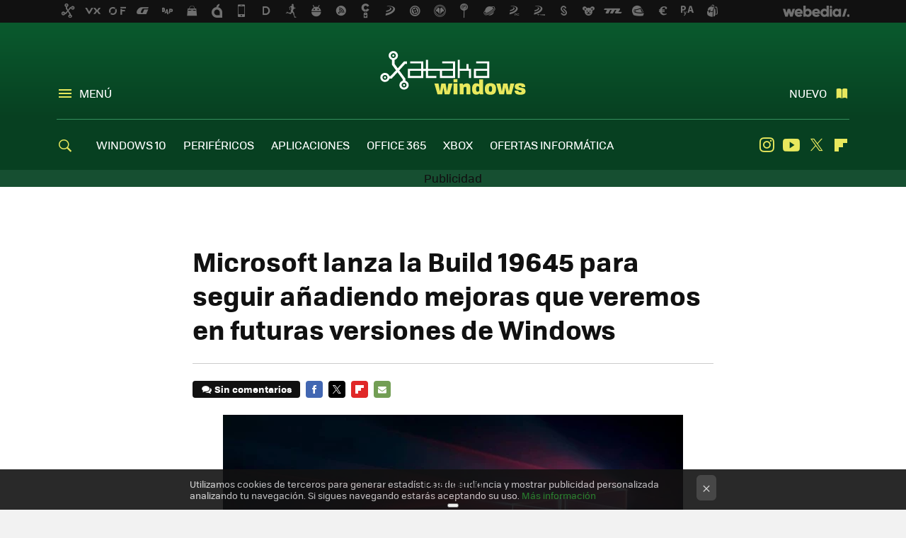

--- FILE ---
content_type: text/html; charset=UTF-8
request_url: https://www.xatakawindows.com/windows/microsoft-lanza-build-19645-para-seguir-anadiendo-mejoras-que-veremos-futuras-versiones-windows
body_size: 29316
content:
<!DOCTYPE html>
<html lang="es">
<head>
  <script>
 var country = 'US';
 var isSpainOrLatamUser = true;
 var WSLUser = null;
 var WSLUserIsXtraSubscribed = false;
 (function() {
  try {
   var cookieName = "weblogssl_user";
   var cookies = document.cookie.split(";");
   for (var i = 0; i < cookies.length; i++) {
    var fragments = /^\s*([^=]+)=(.+?)\s*$/.exec(cookies[i]);
    if (fragments[1] === cookieName) {
     var cookie = decodeURIComponent(decodeURIComponent(fragments[2]));
     WSLUser = JSON.parse(cookie).user;
     WSLUserIsXtraSubscribed = 'object' === typeof WSLUser && 1 === WSLUser.xtraSubscribed;
     break;
    }
   }
  } catch (e) {}
 })();
</script>
  <title>Microsoft lanza la Build 19645 para seguir añadiendo mejoras que veremos en futuras versiones de Windows</title>
<script>
 window.WSL2 = window.WSL2 || {};
 WSL2.config = WSL2.config || {};
 WSL2.config.title = "Microsoft lanza la Build 19645 para seguir añadiendo mejoras que veremos en futuras versiones de Windows";
</script>
 <meta charset="UTF-8">
<meta name="viewport" content="width=device-width, initial-scale=1.0">
 <meta name="description" content="Microsoft sigue trabajando a varias bandas. Por un lado y a corto plazo, se esfuerza en corregir los fallos de la versión de Windows en curso (Windows 10 May...">
 <script>WSL2.config.metaDescription = "Microsoft sigue trabajando a varias bandas. Por un lado y a corto plazo, se esfuerza en corregir los fallos de la versión de Windows en curso (Windows 10 May..."</script>
  <meta name="news_keywords" content="build, 21H1, 20H2, Windows">
   <meta name="robots" content="max-image-preview:large">
<meta property="fb:admins" content="100000716994885">
<meta property="fb:pages" content="275132592588050">
<meta property="fb:app_id" content="531798780169254">
<meta name="application-name" content="Xataka Windows">
<meta name="msapplication-tooltip" content="Xataka Windows">
<meta name="msapplication-starturl" content="https://www.xatakawindows.com">
<meta name="mobile-web-app-capable" content="yes">
                 <meta property="og:image" content="https://i.blogs.es/59cf5a/build/840_560.jpg">
       <meta property="og:image:width" content="840">
   <meta property="og:image:height" content="560">
    <meta property="og:title" content="Microsoft lanza la Build 19645 para seguir añadiendo mejoras que veremos en futuras versiones de Windows">
  <meta property="og:description" content="Microsoft sigue trabajando a varias bandas. Por un lado y a corto plazo, se esfuerza en corregir los fallos de la versión de Windows en curso (Windows 10 May...">
  <meta property="og:url" content="https://www.xatakawindows.com/windows/microsoft-lanza-build-19645-para-seguir-anadiendo-mejoras-que-veremos-futuras-versiones-windows">
  <meta property="og:type" content="article">
  <meta property="og:updated_time" content="2020-06-11T07:26:04Z">
    <meta name="DC.Creator" content="Jose Antonio Carmona">
  <meta name="DC.Date" content="2020-06-11">
  <meta name="DC.date.issued" content="2020-06-11T07:26:04Z">
  <meta name="DC.Source" content="Xataka Windows">
  <meta property="article:modified_time" content="2020-06-11T07:26:04Z">
  <meta property="article:published_time" content="2020-06-11T07:22:38Z">
  <meta property="article:section" content="windows">
         <meta property="article:tag" content="build">
            <meta property="article:tag" content="21H1">
            <meta property="article:tag" content="20H2">
             <meta name="twitter:card" content="summary_large_image"><meta name="twitter:image" content="https://i.blogs.es/59cf5a/build/1366_521.jpg"><meta name="twitter:site" content="@xatakawindows"><meta name="twitter:title" content="Microsoft lanza la Build 19645 para seguir añadiendo mejoras que veremos en futuras versiones de Windows"><meta name="twitter:description" content="Microsoft sigue trabajando a varias bandas. Por un lado y a corto plazo, se esfuerza en corregir los fallos de la versión de Windows en curso (Windows 10 May..."><meta name="twitter:creator" content="@josetxu_granada">         <script>
  window.dataLayer = [{"site":"XTW","siteSection":"postpage","vertical":"Technology","amp":"no","postId":124230,"postUrl":"https:\/\/www.xatakawindows.com\/windows\/microsoft-lanza-build-19645-para-seguir-anadiendo-mejoras-que-veremos-futuras-versiones-windows","publishedDate":"2020-06-11","modifiedDate":"2020-06-11T07:26","categories":["windows"],"tags":["build","21h1","20h2"],"videoContent":false,"partner":false,"blockLength":4,"author":"jose antonio carmona","postType":"normal","linksToEcommerce":"none","ecomPostExpiration":"everlasting","mainCategory":"windows","postExpiration":null,"wordCount":595}];
 window.dataLayer[0].visitor_country = country;
 </script>
<script async src="https://www.googletagmanager.com/gtag/js?id=G-L3X96ZX03D"></script>
<script>
 window.dataLayer = window.dataLayer || [];
 window.WSL2 = window.WSL2 || {};
 window.WSL2.pageViewParams = {"site":"XTW","site_section":"postpage","vertical":"Technology","amp":"no","visitor_country":"US","content_id":124230,"post_url":"https:\/\/www.xatakawindows.com\/windows\/microsoft-lanza-build-19645-para-seguir-anadiendo-mejoras-que-veremos-futuras-versiones-windows","content_publication_date":"2020-06-11","modified_date":"2020-06-11T07:26","page_category":"windows","content_tags":"build,21h1,20h2","has_video_content":false,"global_branded":false,"block_length":4,"content_author_id":"jose antonio carmona","post_type":"normal","links_to_ecommerce":"none","ecompost_expiration":"everlasting","mainCategory":"windows","post_expiration":null,"word_count":595};
 function gtag(){dataLayer.push(arguments);}
 gtag('js', new Date());
 gtag('config', 'G-L3X96ZX03D', { send_page_view: false });
  gtag('event', 'page_view', {"site":"XTW","site_section":"postpage","vertical":"Technology","amp":"no","visitor_country":"US","content_id":124230,"post_url":"https:\/\/www.xatakawindows.com\/windows\/microsoft-lanza-build-19645-para-seguir-anadiendo-mejoras-que-veremos-futuras-versiones-windows","content_publication_date":"2020-06-11","modified_date":"2020-06-11T07:26","page_category":"windows","content_tags":"build,21h1,20h2","has_video_content":false,"global_branded":false,"block_length":4,"content_author_id":"jose antonio carmona","post_type":"normal","links_to_ecommerce":"none","ecompost_expiration":"everlasting","mainCategory":"windows","post_expiration":null,"word_count":595});
</script>
 <script>
 window.WSL2 = window.WSL2 || {};
 WSL2.config = WSL2.config || {};
 WSL2.config.enableDidomiOverlay = 0;
</script>

                       




  
  




<script type="application/ld+json">
 {"@context":"https:\/\/schema.org","@type":"Article","mainEntityOfPage":"https:\/\/www.xatakawindows.com\/windows\/microsoft-lanza-build-19645-para-seguir-anadiendo-mejoras-que-veremos-futuras-versiones-windows","name":"Microsoft lanza la Build 19645 para seguir añadiendo mejoras que veremos en futuras versiones de Windows","headline":"Microsoft lanza la Build 19645 para seguir añadiendo mejoras que veremos en futuras versiones de Windows","articlebody":"Microsoft sigue trabajando a varias bandas. Por un lado y a corto plazo, se esfuerza en corregir los fallos de la versión de Windows en curso (Windows 10 May 2020 Update) y así hemos visto como ha lanzado una actualización acumulativa con un buen número de errores solucionados. Pero a la vez, ya prepara el terreno para la actualización de otoño con nuevas Builds en el Programa Insider del mismo modo que también ofrece compilaciones encaminadas ya a la rama 21H1. Será la actualización de otoño para 2020 y la destinada a la primavera del año que viene y si hace unos días lanzaba la Build 19640, ahora hace lo propio con la Build 19645, una compilación anunciada por la empresa que ya se puede descargar y que llega con distintas mejoras para el control de audio de la aplicación Tu Teléfono o la optimización de la sincronización del audio entre el móvil y el PC. Mejoras en esta Build Build 19645 is now available for #WindowsInsiders in the Fast ring. Get more details in our blog. https:\/\/t.co\/xI0IFiKMUa #AreYouFlightingYet&amp;mdash; Windows Insider (@windowsinsider) June 10, 2020 Ya están disponibles para todos los usuarios los controles de audio de la Tu teléfono de forma que ya es posible controlar la música y audios de nuestro teléfono desde la aplicación Tu Teléfono. Todo el audio estará sincronizado desde el móvil al PC y podremos cambiar entre las diferentes fuentes de audio que tengamos disponible. Mejoras y correcciones Se cambia el modelo de servicio para el kernel de Linux dentro del subsistema de Windows para las distribuciones de Linux 2. A partir de esta Build, para cambiar el núcleo de Linux de la imagen de Windows se debe realizar por medio de Windows Update, como los gráficos, o controladores touchpad. Se añade el soporte para virtualización anidada en procesadores AMD. Al ser un desarrollo, recomiendan leer esta publicación del blog para obtener detalles sobre qué plataformas funcionan actualmente y cómo habilitar la función. Más correcciones Se ha solucionado un problema por el que que algunos dispositivos que se iniciaban desde el almacenamiento de eMMC podrían experimentar una pantalla en color verde. Se corrigen varios problemas de IME japoneses y chinos que afectaron el cambio de modo IME dentro de las aplicaciones y el área de notificación de Windows. Se ha corregido un problema que provocaba que las miniaturas de vista previa de la barra de tareas no se mostraban de manera consistente (mostrando un área en blanco). Se ha solucionado un bug que provocaba que el panel de entrada de escritura a mano no apareciera en ciertos campos de texto después de tocarlo con un lápiz. En Xataka Windows ¿Quieres probar las novedades de Windows 10 antes que nadie? Así puedes formar parte del Programa Windows Insider Se corrige un fallo por el cual cambiar el tamaño de una aplicación ajustada en modo tableta minimizaría la aplicación a la barra de tareas en lugar de ajustar el tamaño de la aplicación. Se soluciona un problema por el cual Windows Hello Setup se bloqueaba si el reconocimiento facial ya estaba configurado y elegías el botón Mejorar reconocimiento. Se corrige un problema para algunos usuarios donde su PC no lo reconocería cuando insertara una tarjeta inteligente (el registro de eventos muestra el error 621). Errores conocidos Microsoft está investigando 3l motivo por el que la instalación de una Build puede demorarse demasiado. Los iconos de Documentos y Descargas en privacidad no se muestran correctamente y aparece en su lugar un rectángulo. Si perteneces al Anillo Rápido dentro del Programa Insider, puedes descargar la actualización acudiendo a la ruta habitual, esto es, &quot;Configuración &gt; Actualización y Seguridad &gt; Windows Update&quot;. Vía | Microsoft","datePublished":"2020-06-11T07:22:38Z","dateModified":"2020-06-11T07:26:04Z","description":"Microsoft sigue trabajando a varias bandas. Por un lado y a corto plazo, se esfuerza en corregir los fallos de la versión de Windows en curso (Windows 10 May...","publisher":{"@type":"Organization","name":"Xataka Windows","url":"https:\/\/www.xatakawindows.com","sameAs":["https:\/\/x.com\/xatakawindows","https:\/\/www.facebook.com\/XatakaWindows","https:\/\/www.youtube.com\/user\/xatakatv","https:\/\/instagram.com\/xataka"],"logo":{"@type":"ImageObject","url":"https:\/\/img.weblogssl.com\/css\/xatakawindows\/p\/amp\/images\/logo.png?v=1768905946","width":600,"height":60},"Parentorganization":"Webedia"},"image":{"@type":"ImageObject","url":"https:\/\/i.blogs.es\/59cf5a\/build\/600_315.jpg","width":600,"height":315},"author":[{"@type":"Person","name":"Jose Antonio Carmona","url":"https:\/\/www.xatakawindows.com\/autor\/jose-antonio-carmona","sameAs":["https:\/\/twitter.com\/josetxu_granada"]}],"url":"https:\/\/www.xatakawindows.com\/windows\/microsoft-lanza-build-19645-para-seguir-anadiendo-mejoras-que-veremos-futuras-versiones-windows","thumbnailUrl":"https:\/\/i.blogs.es\/59cf5a\/build\/600_315.jpg","articleSection":"Windows","creator":"Jose Antonio Carmona","keywords":"build, 21H1, 20H2, Windows"}
</script>
   <link rel="preconnect" href="https://i.blogs.es">
<link rel="shortcut icon" href="https://img.weblogssl.com/css/xatakawindows/p/common/favicon.ico" type="image/ico">
<link rel="apple-touch-icon" href="https://img.weblogssl.com/css/xatakawindows/p/common/apple-touch-icon.png">
<link rel="apple-touch-icon-precomposed" sizes="144x144" href="https://img.weblogssl.com/css/xatakawindows/p/common/apple-touch-icon-144-precomposed.png">
<link rel="apple-touch-icon-precomposed" sizes="114x114" href="https://img.weblogssl.com/css/xatakawindows/p/common/apple-touch-icon-114-precomposed.png">
<link rel="apple-touch-icon-precomposed" sizes="72x72" href="https://img.weblogssl.com/css/xatakawindows/p/common/apple-touch-icon-72-precomposed.png">
<link rel="apple-touch-icon-precomposed" href="https://img.weblogssl.com/css/xatakawindows/p/common/apple-touch-icon-57-precomposed.png">
 <link rel="preconnect" href="https://static.criteo.net/" crossorigin>
 <link rel="dns-prefetch" href="https://static.criteo.net/">
 <link rel="preconnect" href="https://ib.adnxs.com/" crossorigin>
 <link rel="dns-prefetch" href="https://ib.adnxs.com/">
 <link rel="preconnect" href="https://bidder.criteo.com/" crossorigin>
 <link rel="dns-prefetch" href="https://bidder.criteo.com/">
       <link rel="preload" as="image" fetchpriority="high" type="image/webp" href="https://i.blogs.es/59cf5a/build/450_1000.webp" media="(max-width: 450px)">
  <link rel="preload" as="image" fetchpriority="high" type="image/webp" href="https://i.blogs.es/59cf5a/build/650_1200.webp" media="(min-width: 451px) and (max-width: 650px)">
  <link rel="preload" as="image" fetchpriority="high" type="image/webp" href="https://i.blogs.es/59cf5a/build/1366_2000.webp" media="(min-width: 651px)">
  <link rel="preload" as="style" href="https://img.weblogssl.com/css/xatakawindows/p/xataka-d/main.css?v=1768905946">
   <link rel="alternate" type="application/rss+xml" title="Xataka Windows - todas las noticias" href="/index.xml">
   <link rel="image_src" href="https://i.blogs.es/59cf5a/build/75_75.jpg">
      <link rel="canonical" href="https://www.xatakawindows.com/windows/microsoft-lanza-build-19645-para-seguir-anadiendo-mejoras-que-veremos-futuras-versiones-windows">
   
    <link rel="preload" href="https://img.weblogssl.com/g/r/fonts/tofino_regular-webfont.woff2" as="font" type="font/woff2" crossorigin="anonymous">
  <link rel="preload stylesheet" href="https://fonts.googleapis.com/css2?family=IBM+Plex+Serif:ital,wght@0,400;0,700;1,400;1,700&amp;display=swap" as="style" type="text/css" crossorigin="anonymous">
  <link rel="stylesheet" type="text/css" href="https://img.weblogssl.com/css/xatakawindows/p/xataka-d/main.css?v=1768905946">
 
     </head>
<body class="js-desktop m-cms prod js-body  ">
            <script >
     var cs_ucfr = "0";
   var _comscore = _comscore || [];
   var configs = {c1: "2", c2: "6035191", cs_ucfr: cs_ucfr};
   var keyword = keyword || '';
   if(keyword) {
    configs.options = {url_append: "comscorekw=" + keyword};
   }
   _comscore.push(configs);
   var s = document.createElement("script"), el = document.getElementsByTagName("script")[0];
   s.async = true;
   s.src = "https://sb.scorecardresearch.com/cs/6035191/beacon.js";
   el.parentNode.insertBefore(s, el);
   </script>

<script>
 dataLayer.push({
  contentGroup1: "post",
  contentGroup2: "jose antonio carmona",
  contentGroup3: "windows",
  contentGroup4: "normal",
  contentGroup5: "200611",
 });
</script>
 <script>let viewsOnHost = +sessionStorage.getItem("upv") || 0;
viewsOnHost += 1;
sessionStorage.setItem("upv", viewsOnHost);

let sessionsOnHost = +localStorage.getItem("sessionsOnHost") || 0;
if (viewsOnHost === 1) {
  sessionsOnHost += 1;
}
localStorage.setItem("sessionsOnHost", sessionsOnHost);
</script>
  <div id="publicidad"></div>
  <script>
    function hash(string) {
      const utf8 = new TextEncoder().encode(string);
      return crypto.subtle.digest('SHA-256', utf8).then((hashBuffer) => {
        const hashArray = Array.from(new Uint8Array(hashBuffer));
        return hashArray.map((bytes) => bytes.toString(16).padStart(2, '0')).join('');
      });
    }

    const populateHashedEmail = () => {
      const loggedin = WSL2.User.isUserLoggedIn();
      if (loggedin) {
        const userEmail = WSL2.User.getUserEmail();
        hash(userEmail).then((hashedEmail) => {
          jad.config.publisher.hashedId = { sha256email: hashedEmail };
        });
      }
    }

    WSL2.config.enablePerformanceImprovements = "0";
    window.hasAdblocker = getComputedStyle(document.querySelector('#publicidad')).display === 'none';
                                                                      WSL2.config.dynamicIU = "/1018282/XatakaWindows/postpage";
        window.jad = window.jad || {};
    jad.cmd = jad.cmd || [];
    let swrap = document.createElement("script");
    if ('1' === WSL2.config.enablePerformanceImprovements) {
      swrap.defer = true;
    }
    else {
      swrap.async = true;
    }

    const jadTargetingData = {"site":"XTW","siteSection":"postpage","vertical":"Technology","amp":"no","visitor_country":"US","postId":124230,"postUrl":"https:\/\/www.xatakawindows.com\/windows\/microsoft-lanza-build-19645-para-seguir-anadiendo-mejoras-que-veremos-futuras-versiones-windows","publishedDate":"2020-06-11","modifiedDate":"2020-06-11T07:26","categories":["windows"],"tags":["build","21h1","20h2"],"videoContent":false,"partner":false,"blockLength":4,"author":"jose antonio carmona","postType":"normal","linksToEcommerce":"none","ecomPostExpiration":"everlasting","mainCategory":"windows","postExpiration":null,"wordCount":595};
          {
      const postCreationDate = 1591860158
      const currentDate = new Date();
      const currentTimestamp = currentDate.getTime();
      const postTimeStamp = new Date(postCreationDate*1000).getTime();
      const sixDaysMilliseconds = 6 * 60 * 24 * 60 * 1000;
      jadTargetingData["recency"] = currentTimestamp - postTimeStamp > sixDaysMilliseconds ? 'old' : 'new';
      const currentHour = (currentDate.getUTCHours() + 2) % 24;
      jadTargetingData["hour"] = String(currentHour).length == 1 ? '0' + currentHour : currentHour;
      }
        jadTargetingData["upv"] = sessionStorage.getItem("upv") || 1;

    swrap.src = "https://cdn.lib.getjad.io/library/1018282/XatakaWindows";
    swrap.setAttribute("importance", "high");
    let g = document.getElementsByTagName("head")[0];
    const europeanCountriesCode = [
      'AD', 'AL', 'AT', 'AX', 'BA', 'BE', 'BG', 'BY', 'CH', 'CY', 'CZ', 'DE', 'DK',
      'EE', 'ES', 'FI', 'FO', 'FR', 'GB', 'GG', 'GI', 'GR', 'HR', 'HU', 'IE', 'IM',
      'IS', 'IT', 'JE', 'LI', 'LT', 'LU', 'LV', 'MC', 'MD', 'ME', 'MK', 'MT', 'NL',
      'NO', 'PL', 'PT', 'RO', 'RS', 'RU', 'SE', 'SI', 'SJ', 'SK', 'SM', 'UA', 'VA'
    ];
    window.WSL2 = window.WSL2 || {};
    window.WSL2.isEuropeanVisitor = europeanCountriesCode.includes(window.country);
    const enableCmpChanges = "1";
    let cmpObject = {
      includeCmp: window.WSL2.isEuropeanVisitor ? false : true,
      name: window.WSL2.isEuropeanVisitor ? 'didomi' : 'none'
    }
    if (window.WSL2.isEuropeanVisitor && "1" == enableCmpChanges) {
      cmpObject = {
        ...cmpObject,
        "siteId": "7bd10a97-724f-47b3-8e9f-867f0dea61c8",
        "noticeId": "JGfaMFH4",
        "paywall": {
          "version": 1,
          "clientId": "AeAcL5krxDiL6T0cdEbtuhszhm0bBH9S0aQeZwvgDyr0roxQA6EJoZBra8LsS0RstogsYj54y_SWXQim",
          "planId": "P-5F176733R1057794XMWG2GTA",
          "tosUrl": "https://weblogs.webedia.es/condiciones-uso.html",
          "touUrl": "https://weblogs.webedia.es/condiciones-uso.html",
          "privacyUrl": "https://weblogs.webedia.es/cookies.html" ,
          "language":  "es"
        }
      }
    }
    g.parentNode.insertBefore(swrap, g);
    jad.cmd.push(function() {
      jad.public.setConfig({
        page: "/1018282/XatakaWindows/postpage", 
                  pagePositions: [
                         'top',
             'cen1',
             'cen2',
             'footer',
             'oop',
             'cintillo',
             '1',
             'inread1',
             'large-sticky',
   
          ],
          elementsMapping:                                                                                              
                                                                         
 {"top":"div-gpt-top","cen1":"div-gpt-cen","cen2":"div-gpt-cen2","footer":"div-gpt-bot2","oop":"div-gpt-int","cintillo":"div-gpt-int2","1":"div-gpt-lat","inread1":"div-gpt-out","large-sticky":"div-gpt-bot3"}
,
          targetingOnPosition: {
                      "top": {
     'fold': ['atf']
    },
               "cen1": {
     'fold': ['btf']
    },
               "cen2": {
     'fold': ['btf']
    },
               "footer": {
     'fold': ['btf']
    },
               "oop": {
     'fold': ['mtf']
    },
               "cintillo": {
     'fold': ['mtf']
    },
               "1": {
     'fold': ['atf']
    },
               "inread1": {
     'fold': ['mtf']
    },
               "2": {
     'fold': ['mtf']
    },
               "3": {
     'fold': ['mtf']
    },
               "4": {
     'fold': ['mtf']
    },
               "5": {
     'fold': ['mtf']
    },
               "6": {
     'fold': ['mtf']
    },
               "7": {
     'fold': ['mtf']
    },
               "8": {
     'fold': ['mtf']
    },
               "large-sticky": {
     'fold': ['atf']
    },
      
          },
                targeting: jadTargetingData,
        interstitialOnFirstPageEnabled: false,
        cmp: cmpObject,
        wemass: {
          targeting: {
            page: {
              type: jadTargetingData.siteSection ?? "",
              content: {
                categories: jadTargetingData.categories ?? [""],
              },
              article: {
                id: jadTargetingData.postId ?? "",
                title: WSL2.config.title ?? "",
                description: WSL2.config.metaDescription ?? "",
                topics: jadTargetingData.tags ?? [""],
                authors: jadTargetingData.author ? jadTargetingData.author.split(',') : [""],
                modifiedAt: jadTargetingData.modifiedDate ? new Date(jadTargetingData.modifiedDate).toISOString() : "",
                publishedAt: jadTargetingData.publishedDate ? new Date(jadTargetingData.modifiedDate).toISOString() : "",
                premium: false,
                wordCount: jadTargetingData.wordCount ?? null,
                paragraphCount: jadTargetingData.blockLength ?? "",
                section: jadTargetingData.mainCategory ?? "",
                subsection: "",
              },
              user: {
                type: "",
                age: null,
                gender: "",
              },
            },
          },
        },
      });

      jad.public.loadPositions();
      jad.public.displayPositions();
    });
    if (!window.hasAdblocker) {
      window.addEventListener('load', () => {
        populateHashedEmail();
        WSL2.Events.on('loginSuccess', populateHashedEmail);
        WSL2.Events.on('onLogOut', () => {
          jad.config.publisher.hashedId = {};
        });
      });
    }
  </script>
<div class="customize-me">
 <div class="head-content-favs">
     <div class="head-container head-container-with-ad head-container-with-corner m-favicons-compact m-head-masthead">
 <div class="head head-with-ad is-init">
     <div class="head-favicons-container">
 <nav class="head-favicons">
  <div class="head-favicons-index head-webedia-logo">
   <a id="favicons-toggle" href="https://www.webedia.es/" data-target="#head-favicons"><abbr title="Webedia">Webedia</abbr></a>
  </div>
 </nav>
</div>    <div class="masthead-site-lead ">
 <div class="masthead-container">
  <div class="masthead-logo">
   <div class="masthead-logo-brand">
    <a href="/" class="masthead-brand">Xataka Windows</a>
   </div>
     </div>
       <nav class="masthead-actions">
    <ul class="masthead-actions-list">
     <li class="masthead-actions-list-item"><a href="#sections" class="masthead-actions-menu m-v1 js-toggle" data-searchbox="#search-field-1">Menú</a></li>
     <li class="masthead-actions-list-item"><a href="#headlines" class="masthead-actions-nuevo m-v1 js-toggle">Nuevo</a></li>
    </ul>
   </nav>
      </div>
</div>
     <div class="masthead-site-nav-container js-nano-container" id="showSwipecard">
 <nav class="masthead-site-nav">
     <a class="masthead-nav-search js-toggle" data-searchbox="#search-field-2" href="#search"></a>
    <ul class="masthead-nav-topics">
            <li class="masthead-nav-topics-item">
   <a class="masthead-nav-topics-anchor windows-10" href="https://www.xatakawindows.com/tag/windows-10">
    WINDOWS 10
    <span></span>
   </a>
  </li>
    <li class="masthead-nav-topics-item">
   <a class="masthead-nav-topics-anchor perifericos" href="https://www.xatakawindows.com/categoria/perifericos">
    PERIFÉRICOS
    <span></span>
   </a>
  </li>
    <li class="masthead-nav-topics-item">
   <a class="masthead-nav-topics-anchor aplicaciones" href="https://www.xatakawindows.com/categoria/aplicaciones-windows">
    APLICACIONES
    <span></span>
   </a>
  </li>
    <li class="masthead-nav-topics-item">
   <a class="masthead-nav-topics-anchor office-365" href="https://www.xatakawindows.com/tag/office-365">
    OFFICE 365
    <span></span>
   </a>
  </li>
    <li class="masthead-nav-topics-item">
   <a class="masthead-nav-topics-anchor xbox" href="https://www.xatakawindows.com/categoria/xbox-live-y-videojuegos">
    XBOX
    <span></span>
   </a>
  </li>
    <li class="masthead-nav-topics-item">
   <a class="masthead-nav-topics-anchor ofertas-informatica" href="https://www.xataka.com/mejores-ofertas/ordenadores-e-informatica">
    OFERTAS INFORMÁTICA
    <span></span>
   </a>
  </li>
       </ul>
  <ul class="masthead-nav-social">
         <li class="masthead-nav-social-item"><a href="https://instagram.com/xataka" class="masthead-nav-social-anchor masthead-social-instagram" rel="nofollow">Instagram</a></li>

 
        <li class="masthead-nav-social-item"><a href="https://www.youtube.com/user/xatakatv?sub_confirmation=1" class="masthead-nav-social-anchor masthead-social-youtube" rel="nofollow">Youtube</a></li>

 
         <li class="masthead-nav-social-item"><a href="https://twitter.com/xatakawindows" class="masthead-nav-social-anchor masthead-social-x" rel="nofollow">Twitter</a></li>

 
        <li class="masthead-nav-social-item"><a href="https://flipboard.com/@XatakaWindows" class="masthead-nav-social-anchor masthead-social-flipboard" rel="nofollow">Flipboard</a></li>

 
 </ul>
        </nav>
</div>
   </div>
</div>

    <div class="ad ad-top">
  <div class="ad-box" id="div-gpt-top">
     </div>
   </div>
   
    <div class="page-container ">
         <div class="content-container">
    <main>
     <article class="article article-normal">
       <header class="post-normal-header">
                 <div class="post-title-container">
  <h1 class="post-title">
     Microsoft lanza la Build 19645 para seguir añadiendo mejoras que veremos en futuras versiones de Windows   </h1>
</div>
                                     <div class="post-asset-main">
            <div class="article-asset-big article-asset-image js-post-images-container">
                 <div class="asset-content m-fallback" style="width: 650px;">
  <picture>
   <source media="(min-width: 1025px)" srcset="https://i.blogs.es/59cf5a/build/1366_2000.webp">
   <source media="(min-width: 651px)" srcset="https://i.blogs.es/59cf5a/build/1024_2000.webp">
   <source media="(min-width: 451px)" srcset="https://i.blogs.es/59cf5a/build/650_1200.webp">
   <img alt="Microsoft lanza la Build 19645 para seguir añadiendo mejoras que veremos en futuras versiones de Windows" src="https://i.blogs.es/59cf5a/build/450_1000.webp" decoding="sync" loading="eager" fetchpriority="high" width="650" height="365">
  </picture>
 </div>
             </div>
            </div>
                <div class="post-comments-shortcut">
                            <a title="Sin comentarios" href="#comments" class="post-comments js-smooth-scroll">Sin comentarios</a>
              
               <a href="#" onclick="window.open('https://www.facebook.com/sharer/sharer.php?u=https://www.xatakawindows.com/windows/microsoft-lanza-build-19645-para-seguir-anadiendo-mejoras-que-veremos-futuras-versiones-windows%3Futm_source%3Dfacebook%26utm_medium%3Dsocial%26utm_campaign%3Dbotoneraweb', '', 'menubar=no,toolbar=no,resizable=yes,scrollbars=yes,height=600,width=600'); return false;" class="btn-facebook js-btn-facebook" data-postname="microsoft-lanza-build-19645-para-seguir-anadiendo-mejoras-que-veremos-futuras-versiones-windows">Facebook</a>
 <a href="https://twitter.com/intent/tweet?url=https://www.xatakawindows.com/p/124230%3Futm_source%3Dtwitter%26utm_medium%3Dsocial%26utm_campaign%3Dbotoneraweb&text=Microsoft%20lanza%20la%20Build%2019645%20para%20seguir%20a%C3%B1adiendo%20mejoras%20que%20veremos%20en%20futuras%20versiones%20de%20Windows&via=xatakawindows" class="btn-x js-btn-twitter" data-postname="microsoft-lanza-build-19645-para-seguir-anadiendo-mejoras-que-veremos-futuras-versiones-windows">Twitter</a>
<a href="https://share.flipboard.com/bookmarklet/popout?v=2&title=Microsoft%20lanza%20la%20Build%2019645%20para%20seguir%20a%C3%B1adiendo%20mejoras%20que%20veremos%20en%20futuras%20versiones%20de%20Windows&url=https%3A%2F%2Fwww.xatakawindows.com%2Fwindows%2Fmicrosoft-lanza-build-19645-para-seguir-anadiendo-mejoras-que-veremos-futuras-versiones-windows%3Futm_source%3Dflipboard%26utm_medium%3Dsocial%26utm_campaign%3Dbotoneraweb" class="btn-flipboard js-flipboard-share-button js-flipboard-share-event" data-postname="microsoft-lanza-build-19645-para-seguir-anadiendo-mejoras-que-veremos-futuras-versiones-windows">Flipboard</a>
<a href="mailto:?subject=Microsoft%20lanza%20la%20Build%2019645%20para%20seguir%20a%C3%B1adiendo%20mejoras%20que%20veremos%20en%20futuras%20versiones%20de%20Windows&body=https://www.xatakawindows.com/windows/microsoft-lanza-build-19645-para-seguir-anadiendo-mejoras-que-veremos-futuras-versiones-windows%3Futm_source%3Demailsharing%26utm_medium%3Demail%26utm_content%3DPOST%26utm_campaign%3Dbotoneraweb%26utm_term%3DCLICK%2BON%2BTITLE" class="btn-email js-btn-email" data-postname="microsoft-lanza-build-19645-para-seguir-anadiendo-mejoras-que-veremos-futuras-versiones-windows">E-mail</a>
 <span class="js-whatsapp"></span>
 <script>
   document.addEventListener('DOMContentLoaded', () => {
     const userAgent = navigator.userAgent.toLowerCase();
     if (userAgent.indexOf('ipod') < 0) {
       if (userAgent.indexOf('android') >= 0 || userAgent.indexOf('iphone') >= 0) {
         const length = document.getElementsByClassName('js-whatsapp').length;
         for (let i = 0; i < length; i++) {
           document.getElementsByClassName('js-whatsapp')[i].innerHTML = `<a class='btn-whatsapp js-btn-whatsapp' data-postname="microsoft-lanza-build-19645-para-seguir-anadiendo-mejoras-que-veremos-futuras-versiones-windows" href="whatsapp://send?text=Microsoft lanza la Build 19645 para seguir añadiendo mejoras que veremos en futuras versiones de Windows  https://www.xatakawindows.com/windows/microsoft-lanza-build-19645-para-seguir-anadiendo-mejoras-que-veremos-futuras-versiones-windows%3Futm_source%3Dwhatsapp%26utm_medium%3Dsocial%26utm_campaign%3Dbotoneramobile">Whatsapp</a>`;
         }
       }
     }
   }, {once:true});
 </script>
        </div>
       </header>
      <div class="article-content-wrapper">
       <div class="article-content-inner">
                  <div class="article-metadata-container">
 <div class="article-meta-row">
 <div class="article-time">
   <time
   class="article-date"
   datetime="2020-06-11T07:22:38Z"
   data-format="D MMMM YYYY"
   data-post-modified-time="2020-06-11T07:26:04Z"
   data-post-modified-format="D MMMM YYYY, HH:mm"
   data-post-reindexed-original-time=""
  >
   2020-06-11T07:26:04Z
  </time>
  <span id="is-editor"></span>
</div>
   </div>
</div>
<div class="p-a-cr m-pa-single  js-authors-container">
 <div class="p-a-wrap js-wrap">
     <div class="p-a-avtr">
       <img src="https://www.gravatar.com/avatar/1ac43caedfc8f5972ea88ec15909aaa8?s=80&amp;d=mm&amp;r=g" alt="jose-antonio-carmona" class="author-avatar">
    </div>
    <div class="p-a-info">
           <div class="au-card-relative js-relative">
      <div class="p-a-chip js-author  p-ab-is-hidden
" data-id="author-77-creator" role="button" tabindex="0">
  <p><span>Jose Antonio Carmona</span></p>
  <span class="p-a-ui"></span> </div>
                </div>
          <span class="p-a-job">Editor Senior</span>     </div>
 </div>
 </div>
 <div class="p-a-card-popover">
         <div class="p-a-card js-author-info  p-ab-is-hidden
" id="author-77-creator" >
 <div class="p-a-cwrap">
  <div class="p-a-avtr">
         <img src="https://www.gravatar.com/avatar/1ac43caedfc8f5972ea88ec15909aaa8?s=80&amp;d=mm&amp;r=g" alt="jose-antonio-carmona" class="a-c-img">
       </div>
  <div class="p-a-pi">
         <span class="ic-close js-close" role="button" tabindex="0"></span>
        <p class="p-a-cn">Jose Antonio Carmona</p>
   <small class="p-a-cj">Editor Senior</small>
  </div>
 </div>
 <div class="p-a-c">
       <div class="p-a-sp">
        <a href="https://twitter.com/josetxu_granada" class="icon-x">twitter</a>       </div>
    <a class="p-a-pl" href="/autor/jose-antonio-carmona" >3815 publicaciones de Jose Antonio Carmona</a>
 </div>
</div>
          </div>
                        <div class="article-content">
          <div class="blob js-post-images-container">
<p>Microsoft sigue trabajando a varias bandas. Por un lado y a corto plazo, se esfuerza en <a class="text-outboundlink" href="https://www.xatakawindows.com/windows/microsoft-libra-primera-actualizacion-para-windows-10-may-2020-update-corrigiendo-buen-numero-fallos-errores" data-vars-post-title="Microsoft libera la primera actualización para Windows 10 May 2020 Update corrigiendo un buen número de fallos y errores" data-vars-post-url="https://www.xatakawindows.com/windows/microsoft-libra-primera-actualizacion-para-windows-10-may-2020-update-corrigiendo-buen-numero-fallos-errores">corregir los fallos</a> de la versión de Windows en curso (<a class="text-outboundlink" href="https://www.xatakawindows.com/windows/esta-disponible-windows-10-may-2020-update-estas-todas-sus-novedades" data-vars-post-title="Ya está disponible Windows 10 May 2020 Update y estas son todas sus novedades" data-vars-post-url="https://www.xatakawindows.com/windows/esta-disponible-windows-10-may-2020-update-estas-todas-sus-novedades">Windows 10 May 2020 Update</a>) y así hemos visto como ha lanzado una <a class="text-outboundlink" href="https://www.xatakawindows.com/windows/microsoft-libra-primera-actualizacion-para-windows-10-may-2020-update-corrigiendo-buen-numero-fallos-errores" data-vars-post-title="Microsoft libera la primera actualización para Windows 10 May 2020 Update corrigiendo un buen número de fallos y errores" data-vars-post-url="https://www.xatakawindows.com/windows/microsoft-libra-primera-actualizacion-para-windows-10-may-2020-update-corrigiendo-buen-numero-fallos-errores">actualización acumulativa</a> con un buen número de errores solucionados. Pero a la vez, ya prepara el terreno para la <a class="text-outboundlink" href="https://www.xatakawindows.com/windows/microsoft-libera-build-19635-windows-10-se-prepara-para-llegada-actualizacion-otono" data-vars-post-title="Microsoft libera la Build 19635: Windows 10 se prepara para la llegada de la actualización de otoño" data-vars-post-url="https://www.xatakawindows.com/windows/microsoft-libera-build-19635-windows-10-se-prepara-para-llegada-actualizacion-otono">actualización de otoño con nuevas Builds</a> en el Programa Insider del mismo modo que <strong>también ofrece compilaciones encaminadas ya a la rama 21H1</strong>.</p>
<!-- BREAK 1 --> <div class="ad ad-lat">
  <div class="ad-box" id="div-gpt-lat">
     </div>
   </div>

<p><strong>Será la actualización de otoño para 2020 y la destinada a la primavera del año que viene</strong> y si <a class="text-outboundlink" href="https://www.xatakawindows.com/windows/microsoft-libera-build-19640-anillo-rapido-corrige-bug-inicio-sesion-carpeta-descargas-nube" data-vars-post-title="Microsoft libera la Build 19640 en el Anillo Rápido y corrige el bug con el inicio de sesión y con la carpeta descargas en la nube" data-vars-post-url="https://www.xatakawindows.com/windows/microsoft-libera-build-19640-anillo-rapido-corrige-bug-inicio-sesion-carpeta-descargas-nube">hace unos días lanzaba la Build 19640</a>, ahora hace lo propio con la Build 19645, una compilación anunciada por la empresa que ya se puede descargar y que llega con distintas mejoras para el control de audio de la aplicación Tu Teléfono o la optimización de la sincronización del audio entre el móvil y el PC.</p>
<!-- BREAK 2 --><!--more--><h2>Mejoras en esta Build</h2>

<blockquote class="twitter-tweet"><p lang="en" dir="ltr">Build 19645 is now available for <a rel="noopener, noreferrer" href="https://twitter.com/hashtag/WindowsInsiders?src=hash&ref_src=twsrc%5Etfw">#WindowsInsiders</a> in the Fast ring. Get more details in our blog. <a rel="noopener, noreferrer" href="https://t.co/xI0IFiKMUa">https://t.co/xI0IFiKMUa</a> <a rel="noopener, noreferrer" href="https://twitter.com/hashtag/AreYouFlightingYet?src=hash&ref_src=twsrc%5Etfw">#AreYouFlightingYet</a></p>&mdash; Windows Insider (@windowsinsider) <a rel="noopener, noreferrer" href="https://twitter.com/windowsinsider/status/1270763305162829824?ref_src=twsrc%5Etfw">June 10, 2020</a></blockquote> 
<script async src="https://platform.twitter.com/widgets.js" charset="utf-8"></script><ul>
<li>Ya están disponibles para todos los usuarios los <strong>controles de audio de la Tu teléfono</strong> de forma que ya es posible controlar la música y audios de nuestro teléfono desde la aplicación Tu Teléfono. Todo el audio estará sincronizado desde el móvil al PC y podremos cambiar entre las diferentes fuentes de audio que tengamos disponible.</li>
</ul>

<h2>Mejoras y correcciones</h2>
<div class="article-asset-image article-asset-normal article-asset-center">
 <div class="asset-content">
                   <img class="centro_sinmarco" height=406 width=650 loading="lazy" decoding="async" sizes="100vw" fetchpriority="high" srcset="https://i.blogs.es/34f156/build/450_1000.webp 450w, https://i.blogs.es/34f156/build/650_1200.webp 681w,https://i.blogs.es/34f156/build/1024_2000.webp 1024w, https://i.blogs.es/34f156/build/1366_2000.webp 1366w" src="https://i.blogs.es/34f156/build/450_1000.webp" alt="Build" onerror="this.src='https://i.blogs.es/34f156/build/450_1000.jpg';this.srcset='https://i.blogs.es/34f156/build/450_1000.jpg 450w, https://i.blogs.es/34f156/build/650_1200.jpg 681w,https://i.blogs.es/34f156/build/1024_2000.jpg 1024w, https://i.blogs.es/34f156/build/1366_2000.jpg 1366w';return false;">
   <noscript><img alt="Build" class="centro_sinmarco" src="https://i.blogs.es/34f156/build/450_1000.webp"></noscript>
   
      </div>
</div>
<ul>
<li><strong>Se cambia el modelo de servicio para el kernel de Linux</strong> dentro del subsistema de Windows para las distribuciones de Linux 2. A partir de esta Build, para cambiar el núcleo de Linux de la imagen de Windows se debe realizar por medio de Windows Update, como los gráficos, o controladores touchpad.</li>
<li>Se añade el soporte para <strong>virtualización anidada en procesadores AMD</strong>. Al ser un desarrollo, recomiendan leer <a rel="noopener, noreferrer" href="https://devblogs.microsoft.com/commandline/wsl2-will-be-generally-available-in-windows-10-version-2004/">esta publicación del blog</a> para obtener detalles sobre qué plataformas funcionan actualmente y cómo habilitar la función.</li>
</ul>

<h2>Más correcciones</h2>
<div class="article-asset-image article-asset-normal article-asset-center">
 <div class="asset-content">
                   <img class="centro_sinmarco" height=685 width=1050 loading="lazy" decoding="async" sizes="100vw" fetchpriority="high" srcset="https://i.blogs.es/387c0c/update/450_1000.webp 450w, https://i.blogs.es/387c0c/update/650_1200.webp 681w,https://i.blogs.es/387c0c/update/1024_2000.webp 1024w, https://i.blogs.es/387c0c/update/1366_2000.webp 1366w" src="https://i.blogs.es/387c0c/update/450_1000.webp" alt="Update" onerror="this.src='https://i.blogs.es/387c0c/update/450_1000.jpg';this.srcset='https://i.blogs.es/387c0c/update/450_1000.jpg 450w, https://i.blogs.es/387c0c/update/650_1200.jpg 681w,https://i.blogs.es/387c0c/update/1024_2000.jpg 1024w, https://i.blogs.es/387c0c/update/1366_2000.jpg 1366w';return false;">
   <noscript><img alt="Update" class="centro_sinmarco" src="https://i.blogs.es/387c0c/update/450_1000.webp"></noscript>
   
      </div>
</div>
<ul>
<li>Se ha solucionado un problema por el que que algunos dispositivos que se iniciaban desde el almacenamiento de eMMC <strong>podrían experimentar una pantalla en color verde</strong>.</li>
<li>Se corrigen varios problemas de IME japoneses y chinos que afectaron el cambio de modo IME dentro de las aplicaciones y el área de notificación de Windows.</li>
<li>Se ha corregido un <strong>problema que provocaba que las miniaturas de vista previa de la barra de tareas</strong> no se mostraban de manera consistente (mostrando un área en blanco).</li>
<li>Se ha solucionado un bug que provocaba que el <strong>panel de entrada de escritura a mano</strong> no apareciera en ciertos campos de texto después de tocarlo con un lápiz.</li>
</ul>
<div class="article-asset article-asset-normal article-asset-center">
 <div class="desvio-container">
  <div class="desvio">
   <div class="desvio-figure js-desvio-figure">
    <a href="https://www.xatakawindows.com/windows/quieres-probar-las-novedades-de-windows-10-antes-que-nadie-asi-puedes-formar-parte-del-programa-windows-insider" class="pivot-outboundlink" data-vars-post-title="¿Quieres probar las novedades de Windows 10 antes que nadie? Así puedes formar parte del Programa Windows Insider">
     <img alt="&#x00BF;Quieres&#x20;probar&#x20;las&#x20;novedades&#x20;de&#x20;Windows&#x20;10&#x20;antes&#x20;que&#x20;nadie&#x3F;&#x20;As&#x00ED;&#x20;puedes&#x20;formar&#x20;parte&#x20;del&#x20;Programa&#x20;Windows&#x20;Insider" width="375" height="142" src="https://i.blogs.es/c84b42/grupo/375_142.webp" onerror='this.src="https://i.blogs.es/c84b42/grupo/375_142.jpg"'>
    </a>
   </div>
   <div class="desvio-summary">
    <div class="desvio-taxonomy js-desvio-taxonomy">
     <a href="https://www.xatakawindows.com/windows/quieres-probar-las-novedades-de-windows-10-antes-que-nadie-asi-puedes-formar-parte-del-programa-windows-insider" class="desvio-taxonomy-anchor pivot-outboundlink" data-vars-post-title="¿Quieres probar las novedades de Windows 10 antes que nadie? Así puedes formar parte del Programa Windows Insider">En Xataka Windows</a>
    </div>
    <a href="https://www.xatakawindows.com/windows/quieres-probar-las-novedades-de-windows-10-antes-que-nadie-asi-puedes-formar-parte-del-programa-windows-insider" class="desvio-title js-desvio-title pivot-outboundlink" data-vars-post-title="¿Quieres probar las novedades de Windows 10 antes que nadie? Así puedes formar parte del Programa Windows Insider">¿Quieres probar las novedades de Windows 10 antes que nadie? Así puedes formar parte del Programa Windows Insider</a>
   </div>
  </div>
 </div>
</div>
<ul>
<li>Se corrige un fallo por el cual cambiar el tamaño de una aplicación ajustada en modo tableta <strong>minimizaría la aplicación a la barra de tareas</strong> en lugar de ajustar el tamaño de la aplicación.</li>
<li>Se soluciona un problema por el cual <strong>Windows Hello Setup se bloqueaba</strong> si el reconocimiento facial ya estaba configurado y elegías el botón Mejorar reconocimiento.</li>
<li>Se corrige un problema para algunos usuarios donde su PC no lo reconocería cuando insertara una tarjeta inteligente (el registro de eventos muestra el error 621).</li>
</ul>

<h2>Errores conocidos</h2>

<ul>
<li>Microsoft está investigando 3l motivo por el que <strong>la instalación de una Build puede demorarse demasiado</strong>.</li>
<li><strong>Los iconos de Documentos y Descargas en privacidad no se muestran correctamente</strong> y aparece en su lugar un rectángulo.</li>
</ul>

<p>Si perteneces al Anillo Rápido dentro del Programa Insider, puedes descargar la actualización acudiendo a la ruta habitual, esto es, <strong>"Configuración > Actualización y Seguridad > Windows Update"</strong>. </p>
<!-- BREAK 3 -->  <div class="ad ad-out">
  <div class="ad-box" id="div-gpt-out">
     </div>
   </div>

<p>Vía | <a rel="noopener, noreferrer" href="https://blogs.windows.com/windowsexperience/2020/06/10/announcing-windows-10-insider-preview-build-19645/">Microsoft</a></p>
<script>
 (function() {
  window._JS_MODULES = window._JS_MODULES || {};
  var headElement = document.getElementsByTagName('head')[0];
  if (_JS_MODULES.instagram) {
   var instagramScript = document.createElement('script');
   instagramScript.src = 'https://platform.instagram.com/en_US/embeds.js';
   instagramScript.async = true;
   instagramScript.defer = true;
   headElement.appendChild(instagramScript);
  }
 })();
</script>
 
 </div>
        </div>
       </div>
      </div>
     </article>
     <div class="section-post-closure">
 <div class="section-content">
  <div class="social-share-group">
      <a href="#" onclick="window.open('https://www.facebook.com/sharer/sharer.php?u=https://www.xatakawindows.com/windows/microsoft-lanza-build-19645-para-seguir-anadiendo-mejoras-que-veremos-futuras-versiones-windows%3Futm_source%3Dfacebook%26utm_medium%3Dsocial%26utm_campaign%3Dbotoneraweb', '', 'menubar=no,toolbar=no,resizable=yes,scrollbars=yes,height=600,width=600'); return false;" class="btn-facebook js-btn-facebook" data-postname="microsoft-lanza-build-19645-para-seguir-anadiendo-mejoras-que-veremos-futuras-versiones-windows">Facebook</a>
 <a href="https://twitter.com/intent/tweet?url=https://www.xatakawindows.com/p/124230%3Futm_source%3Dtwitter%26utm_medium%3Dsocial%26utm_campaign%3Dbotoneraweb&text=Microsoft%20lanza%20la%20Build%2019645%20para%20seguir%20a%C3%B1adiendo%20mejoras%20que%20veremos%20en%20futuras%20versiones%20de%20Windows&via=xatakawindows" class="btn-x js-btn-twitter" data-postname="microsoft-lanza-build-19645-para-seguir-anadiendo-mejoras-que-veremos-futuras-versiones-windows">Twitter</a>
<a href="https://share.flipboard.com/bookmarklet/popout?v=2&title=Microsoft%20lanza%20la%20Build%2019645%20para%20seguir%20a%C3%B1adiendo%20mejoras%20que%20veremos%20en%20futuras%20versiones%20de%20Windows&url=https%3A%2F%2Fwww.xatakawindows.com%2Fwindows%2Fmicrosoft-lanza-build-19645-para-seguir-anadiendo-mejoras-que-veremos-futuras-versiones-windows%3Futm_source%3Dflipboard%26utm_medium%3Dsocial%26utm_campaign%3Dbotoneraweb" class="btn-flipboard js-flipboard-share-button js-flipboard-share-event" data-postname="microsoft-lanza-build-19645-para-seguir-anadiendo-mejoras-que-veremos-futuras-versiones-windows">Flipboard</a>
<a href="mailto:?subject=Microsoft%20lanza%20la%20Build%2019645%20para%20seguir%20a%C3%B1adiendo%20mejoras%20que%20veremos%20en%20futuras%20versiones%20de%20Windows&body=https://www.xatakawindows.com/windows/microsoft-lanza-build-19645-para-seguir-anadiendo-mejoras-que-veremos-futuras-versiones-windows%3Futm_source%3Demailsharing%26utm_medium%3Demail%26utm_content%3DPOST%26utm_campaign%3Dbotoneraweb%26utm_term%3DCLICK%2BON%2BTITLE" class="btn-email js-btn-email" data-postname="microsoft-lanza-build-19645-para-seguir-anadiendo-mejoras-que-veremos-futuras-versiones-windows">E-mail</a>
 <span class="js-whatsapp"></span>
 <script>
   document.addEventListener('DOMContentLoaded', () => {
     const userAgent = navigator.userAgent.toLowerCase();
     if (userAgent.indexOf('ipod') < 0) {
       if (userAgent.indexOf('android') >= 0 || userAgent.indexOf('iphone') >= 0) {
         const length = document.getElementsByClassName('js-whatsapp').length;
         for (let i = 0; i < length; i++) {
           document.getElementsByClassName('js-whatsapp')[i].innerHTML = `<a class='btn-whatsapp js-btn-whatsapp' data-postname="microsoft-lanza-build-19645-para-seguir-anadiendo-mejoras-que-veremos-futuras-versiones-windows" href="whatsapp://send?text=Microsoft lanza la Build 19645 para seguir añadiendo mejoras que veremos en futuras versiones de Windows  https://www.xatakawindows.com/windows/microsoft-lanza-build-19645-para-seguir-anadiendo-mejoras-que-veremos-futuras-versiones-windows%3Futm_source%3Dwhatsapp%26utm_medium%3Dsocial%26utm_campaign%3Dbotoneramobile">Whatsapp</a>`;
         }
       }
     }
   }, {once:true});
 </script>
  </div>
     <div class="post-tags-container">
 <span class="post-link-title">Temas</span>
   <ul class="post-link-list" id="js-post-link-list-container">
       <li class="post-category-name">
           <a href="/categoria/windows">Windows</a>
         </li>
               <li class="post-link-item"><a href="/tag/build">build</a></li>
                <li class="post-link-item"><a href="/tag/21h1">21H1</a></li>
                <li class="post-link-item"><a href="/tag/20h2">20H2</a></li>
         </ul>
  <span class="btn-expand" id="js-btn-post-tags"></span>
</div>
   </div>
</div>
  <div class ="limit-container">
    <div class="OUTBRAIN" data-src="https://www.xatakawindows.com/windows/microsoft-lanza-build-19645-para-seguir-anadiendo-mejoras-que-veremos-futuras-versiones-windows" data-widget-id="AR_1"></div> 
 </div>
 <script async="async" src="//widgets.outbrain.com/outbrain.js"></script>
            <div class="ad ad-cen">
  <div class="ad-box" id="div-gpt-cen">
     </div>
   </div>
           <script>
 window.WSLModules || (window.WSLModules = {});
 WSLModules.Comments || (WSLModules.Comments = {
  'moduleConf' : "c1"
 });
</script>
<a id="to-comments"></a>
<div id="comments">
 <div class="comment-section">
     <div class="comment-wrapper">
    <div class="alert-message">Comentarios cerrados</div>
   </div>
    <script>
  window.AML || (window.AML = {});
  AML.Comments || (AML.Comments = {});
  AML.Comments.config || (AML.Comments.config = {});
  AML.Comments.config.data = {"comments":[],"meta":{"more_records":"false","start":0,"total":0,"order":"valued","totalCount":0,"commentStatus":"closed"}};
  AML.Comments.config.postId = 124230;
  AML.Comments.config.enableSocialShare = "0";
  AML.Comments.config.status = "closed";
  AML.Comments.config.campaignDate = "22_Jan_2026";
</script>

 </div>
</div>
           <div class="ad ad-cen2">
  <div class="ad-box" id="div-gpt-cen2">
     </div>
   </div>
      <div class="ad ad-bot">
  <div class="ad-box" id="div-gpt-bot2">
     </div>
   </div>
            <div class="ad ad-center">
  <div class="ad-box" id="div-gpt-bot3">
     </div>
     <button class="btn-bot-close"></button>
   </div>
                 <div class="section-deeplinking-container m-evergreen-links">
  <div class="section-deeplinking">
       <div class="section-deeplinking-wrap">
     <span class="section-deeplinking-header">Temas de interés</span>
     <ul class="section-deeplinking-list" id="js-evergreen-nav-links">
             <li class="section-deeplinking-item">
        <a href="https://www.xatakawindows.com/windows/contar-con-un-buen-antivirus-en-windows-es-importante-y-segun-av-test-estos-son-los-mejores-para-windows-10" class="section-deeplinking-anchor">
         Mejores antivirus Windows 10
        </a>
       </li>
             <li class="section-deeplinking-item">
        <a href="https://www.xatakawindows.com/windows/35-atajos-teclado-windows-para-ganar-tiempo-cuando-usamos-pc" class="section-deeplinking-anchor">
         Atajos del teclado
        </a>
       </li>
             <li class="section-deeplinking-item">
        <a href="https://www.xatakawindows.com/windows/licencias-para-activar-windows-10-tipos-precios-donde-comprarlas" class="section-deeplinking-anchor">
         Licencia Windows 10
        </a>
       </li>
             <li class="section-deeplinking-item">
        <a href="https://www.xatakawindows.com/windows/asi-puedes-descargar-e-instalar-windows-11-no-quieres-esperar-a-que-llegue-aviso-a-windows-update" class="section-deeplinking-anchor">
         Descargar Windows 11
        </a>
       </li>
             <li class="section-deeplinking-item">
        <a href="https://www.xatakawindows.com/windows/mediacreationtool-bat-se-actualiza-para-poder-descargar-e-instalar-iso-windows-11-saltar-comprobacion-chip-tpm" class="section-deeplinking-anchor">
         Media Creation Tool
        </a>
       </li>
             <li class="section-deeplinking-item">
        <a href="https://www.xatakawindows.com/aplicaciones-windows/microsoft-tiene-planes-windows-terminal-se-abrira-forma-predeterminada-windows-11-como-linea-comandos" class="section-deeplinking-anchor">
         Windows Terminal
        </a>
       </li>
             <li class="section-deeplinking-item">
        <a href="https://www.xatakawindows.com/office/microsoft-anuncia-office-2021-para-windows-macos-sera-alternativa-a-office-365-pago-unico-suscripcion" class="section-deeplinking-anchor">
         Office 2021
        </a>
       </li>
             <li class="section-deeplinking-item">
        <a href="https://www.xatakawindows.com/componentes-pc/como-conocer-tarjeta-tarjetas-graficas-que-usa-nuestro-pc-1" class="section-deeplinking-anchor">
         Qué tarjeta gráfica tengo
        </a>
       </li>
             <li class="section-deeplinking-item">
        <a href="https://www.xatakawindows.com/internet-explorer/11-formulas-basicas-excel-basicas-para-no-perderte-empiezas-a-usar-hoja-calculos-microsoft" class="section-deeplinking-anchor">
         Fórmulas Excel
        </a>
       </li>
             <li class="section-deeplinking-item">
        <a href="https://www.xatakawindows.com/aplicaciones-windows/directx-dejara-ser-misterio-asi-puedes-conocer-que-version-tienes-tu-equipo-asi-puedes-actualizarlo" class="section-deeplinking-anchor">
         DirectX
        </a>
       </li>
             <li class="section-deeplinking-item">
        <a href="https://www.xatakawindows.com/aplicaciones-windows/microsoft-tira-nostalgia-lanza-cuatro-nuevos-fondos-pantalla-para-teams-inspirados-historia-reciente-windows" class="section-deeplinking-anchor">
         Fondos Windows
        </a>
       </li>
             <li class="section-deeplinking-item">
        <a href="https://www.xatakawindows.com/aplicaciones-windows/como-instalar-whatsapp-desktop-version-beta-ordenador-windows" class="section-deeplinking-anchor">
         WhatsApp para ordenador
        </a>
       </li>
             <li class="section-deeplinking-item">
        <a href="https://www.xatakawindows.com/aplicaciones-windows/como-descargar-itunes-para-windows-todo-que-puedes-hacer-tu-iphone-pc-windows" class="section-deeplinking-anchor">
         Descargar iTunes
        </a>
       </li>
             <li class="section-deeplinking-item">
        <a href="https://www.xatakawindows.com/aplicaciones-windows/planes-precios-onedrive-estas-opciones-asi-puedes-comprar-espacio-nube-incluso-gratis" class="section-deeplinking-anchor">
         Precio OneDrive
        </a>
       </li>
             <li class="section-deeplinking-item">
        <a href="https://www.xatakawindows.com/tablets-e-hibridos/surface-pro-8-surface-go-3-surface-duo-2-surface-pro-x-esto-todo-que-ha-presentado-hoy-microsoft" class="section-deeplinking-anchor">
         Nuevos Surface
        </a>
       </li>
           </ul>
     <div class="section-deeplinking-btn" id="js-evergreen-nav-btn"></div>
    </div>
     </div>
 </div>

    </main>
    <script>
  window.WSLModules = window.WSLModules || {};
  WSLModules.Footer = {'moduleConf' : 'c1'};
</script>
 <script>
  function runDailyMotion () {
    const AUTOPLAY_LIMIT = WSL2.config.dailymotionAutoplayLimit;
    let isPostsubtypeUseLimit = true;
    let autoplayLimit = Infinity;
    if (AUTOPLAY_LIMIT) {
      isPostsubtypeUseLimit = 0 > ['landing'].indexOf(WSL2.config.postSubType);
      autoplayLimit = isPostsubtypeUseLimit ? AUTOPLAY_LIMIT : autoplayLimit;
    }

    const isPostPage = Boolean(WSL2.config.postId);
    const isDesktop = document.body.classList.contains('js-desktop');

    const getTargetingKeyValues = (videoContainer) => {
      let scriptTagInVideo = '';
      Array.from(videoContainer.children).forEach((child) => {
        if ('SCRIPT' === child.tagName) {
          scriptTagInVideo = child;
        }
      });

      const autoplayVideos = [];
      const data = JSON.parse(scriptTagInVideo.text);
      let inhouse = 'webedia-prod' === data.tag;
      const videoData = data;
      const isAutoplayable = isPostPage && autoplayVideos.length <= autoplayLimit ? Boolean(data.autoplay) : false;
      let autoplayValue = isAutoplayable ? 'on' : 'off';
      let isAutoplayTargetingTrue = data.autoplay;
      let videoFooter = false;
      if ('videoFooter' === data.type) {
        autoplayValue = 'on';
        isAutoplayTargetingTrue = true;
        videoFooter = true;
      }
      
      if (autoplayValue) {
        autoplayVideos.push(videoContainer);
      }
      videoData.autoplayValue = autoplayValue;

      let positionName = '';
      if (isAutoplayTargetingTrue) {
        positionName = isDesktop ? 'preroll_sticky_autoplay' : 'preroll_notsticky_autoplay';
      } else {
        positionName = isDesktop ? 'preroll_sticky_starttoplay' : 'preroll_notsticky_starttoplay';
      }

      return { positionName, videoData, inhouse, videoFooter };
    };

    const initDailymotionV3 = () => {
      document.querySelectorAll('div.js-dailymotion').forEach((videoContainer, index) => {
        const { positionName, videoData, inhouse, videoFooter } = getTargetingKeyValues(videoContainer); 
        let updatedPlayerId = playerId;
        if ('off' === videoData.autoplayValue) {
          updatedPlayerId = WSL2.config.dailymotionPlayerIdAutoplayOff;
        }
        const divId = `${updatedPlayerId}-${index}`;
        const element = document.createElement('div');
        element.setAttribute('id', divId);
        videoContainer.appendChild(element);

        dailymotion.createPlayer(divId, {
          referrerPolicy: 'no-referrer-when-downgrade',
          player: updatedPlayerId,
          params: {
            mute: true,
          },
        }).then((player) => window.WSL2.handlePlayer(player, videoData, updatedPlayerId));
        if (window.hasAdblocker) {
          dailymotion
            .getPlayer(divId)
            .then((player) => player.loadContent({ video: videoData.videoId }) );
        } else {
                      jad.cmd.push(() => {
              const positionKey = `${positionName}/${divId}`;
              
              jad.public.setTargetingOnPosition(
                positionKey,
                { related: ['yes'] }
              );

              jad.public.getDailymotionAdsParamsForScript(
                [`${positionName}/${divId}`],
                (res) => {
                  initDailymotionPlayer(divId, videoData.videoId, videoFooter, inhouse, res[positionKey]);
                }
              );
            });
                  }
      });
    };

    const playerId =  WSL2.config[`${WSL2.config.device}DailymotionPlayerId`];
    const newScript = document.createElement('script');

    newScript.src = `https://geo.dailymotion.com/libs/player/${playerId}.js`;
    newScript.onload = initDailymotionV3;
    document.body.appendChild(newScript);
  }

  function initDailymotionPlayer(divId, videoId, videoFooter, inhouse, adResponseString = null) {
    dailymotion.getPlayer(divId).then((player) => {
      const baseParams = '%26videofooter%3D' + videoFooter + '%26inhouse%3D' + inhouse + '&vpos';
      let finalParams;

      if (adResponseString) {
        let parts = adResponseString.split("/")[1];
        if (typeof parts === 'string') {
          parts = parts.split('&vpos');
        } else {
          parts = [];
        }
        finalParams = parts.join(baseParams);
      } else {
        finalParams = baseParams;
      }

      finalParams = decodeURIComponent(finalParams);

      const config = { plcmt: "2" };
      if ('1' === WSL2.config.enableDynamicIU) {
        config.dynamiciu = WSL2.config.dynamicIU;
        config.keyvalues = finalParams;
      } else {
        config.customParams = finalParams;
      }
      player.setCustomConfig(config);
      player.loadContent({ video: videoId });
    })
    .then(() => {
      const videoElement = document.getElementById(divId);
      const videoParent = videoElement.parentElement.parentElement;
      videoParent.classList.remove('base-asset-video');
    });
  }

  document.addEventListener("DOMContentLoaded", function() {
    runDailyMotion();
  });
</script>
 <footer class="foot js-foot">
 <div class="wrapper foot-wrapper foot-wrapper-show">
  <div id="newsletter" class="newsletter-box">
     </div>
     <div class="menu-follow foot-menu-follow">
    <span class="item-meta foot-item-meta">Síguenos</span>
    <ul>
 <li>
  <a href="https://twitter.com/xatakawindows" class="icon-x link-x" rel="nofollow">Twitter</a>
 </li>
 <li>
  <a href="https://www.facebook.com/XatakaWindows" class="icon-facebook link-facebook" rel="nofollow">Facebook</a>
 </li>
   <li>
   <a href="https://www.youtube.com/user/xatakatv?sub_confirmation=1" class="icon-youtube link-youtube" rel="nofollow">Youtube</a>
  </li>
     <li>
   <a class="icon-instagram link-instagram" href="https://instagram.com/xataka" rel="nofollow">Instagram</a>
  </li>
   <li>
  <a class="icon-rss link-rss" href="/index.xml" rel="nofollow">RSS</a>
 </li>
     <li>
   <a href="https://flipboard.com/@XatakaWindows" class="icon-flipboard link-flipboard" rel="nofollow">Flipboard</a>
  </li>
    </ul>
   </div>
      <nav class="menu-categories foot-menu-categories">
   <p class="nav-heading">En Xataka Windows hablamos de...</p>
   <ul>
   <li>
   <a class="list-item foot-list-item" href="/categoria/windows">Windows</a>
  </li>
   <li>
   <a class="list-item foot-list-item" href="/categoria/moviles">Móviles</a>
  </li>
   <li>
   <a class="list-item foot-list-item" href="/categoria/windows-phone">Windows Phone</a>
  </li>
   <li>
   <a class="list-item foot-list-item" href="/categoria/tablets-e-hibridos">Tablets e Híbridos</a>
  </li>
   <li>
   <a class="list-item foot-list-item" href="/categoria/actualidad-en-redmond">Actualidad en Redmond</a>
  </li>
   <li>
   <a class="list-item foot-list-item" href="/categoria/aplicaciones-windows">Aplicaciones Windows</a>
  </li>
    <li>
   <a class="list-item foot-list-item" href="/tag/la-aplicacion-de-la-semana">La aplicación de la semana</a>
  </li>
   <li>
   <a class="list-item foot-list-item" href="/tag/nokia-lumia-925">Nokia Lumia 925</a>
  </li>
   <li>
   <a class="list-item foot-list-item" href="/tag/surface-pro-3">Surface Pro 3</a>
  </li>
   <li>
   <a class="list-item foot-list-item" href="/tag/windows-phone-8-1-gdr1">Windows Phone 8.1 GDR1</a>
  </li>
   <li>
   <a class="list-item foot-list-item" href="/tag/lumia-denim">Lumia Denim</a>
  </li>
   <li>
   <a class="list-item foot-list-item" href="/tag/windows-10">Windows 10</a>
  </li>
 </ul>
     </nav>
  <p class="view-even-more"><a href="/archivos" class="btn">Ver más temas</a></p>      <div class="search-box foot-search">
  <div class="search-form js-search-form">
   <input id="search-field-3" type="text" 
    placeholder="Buscar en Xataka Windows..." 
    class="search-container-3" 
    data-container="#search-container-3">
   <button class="search-button js-search-button" data-field="#search-field-3">
     Buscar
   </button>
  </div>
 </div>
   <div id="search-container-3" class="js-search-results foot-search-results"></div>
   </div>
</footer>
<div class="foot-external js-foot-external ">
 <div class="wrapper foot-wrapper">
  <header class="foot-head">
   <a class="backlink foot-backlink" href="#">Subir</a>
   <p class="webedia-brand foot-webedia-brand">
 <a href="https://www.webedia.es/" class="webedia-logo foot-webedia-logo"><span>Webedia</span></a>
</p>
  </header>
    <div class="menu-external foot-menu-external">
   <div class="spain-blogs">
          <div class="links-category">
             <p class="channel-title"> Tecnología </p>
  <ul>
         <li><a class="list-item foot-list-item"  rel="nofollow"  href="//www.xataka.com?utm_source=xatakawindows&utm_medium=network&utm_campaign=footer">
           Xataka
         </a></li>
            <li><a class="list-item foot-list-item"  href="//www.xatakamovil.com?utm_source=xatakawindows&utm_medium=network&utm_campaign=footer">
           Xataka Móvil
         </a></li>
            <li><a class="list-item foot-list-item"  href="//www.xatakandroid.com?utm_source=xatakawindows&utm_medium=network&utm_campaign=footer">
           Xataka Android
         </a></li>
            <li><a class="list-item foot-list-item"  href="//www.xatakahome.com?utm_source=xatakawindows&utm_medium=network&utm_campaign=footer">
           Xataka Smart Home
         </a></li>
            <li><a class="list-item foot-list-item"  href="//www.applesfera.com?utm_source=xatakawindows&utm_medium=network&utm_campaign=footer">
           Applesfera
         </a></li>
            <li><a class="list-item foot-list-item"  href="//www.genbeta.com?utm_source=xatakawindows&utm_medium=network&utm_campaign=footer">
           Genbeta
         </a></li>
            <li><a class="list-item foot-list-item"  href="//www.mundoxiaomi.com?utm_source=xatakawindows&utm_medium=network&utm_campaign=footer">
           Mundo Xiaomi
         </a></li>
            <li><a class="list-item foot-list-item"  href="//www.territorioese.com?utm_source=xatakawindows&utm_medium=network&utm_campaign=footer">
           Territorio S
         </a></li>
      </ul>

   
  </div>
   <div class="links-category">
             <p class="channel-title"> Videojuegos </p>
  <ul>
         <li><a class="list-item foot-list-item"  href="//www.3djuegos.com#utm_source=xatakawindows&utm_medium=network&utm_campaign=footer">
           3DJuegos
         </a></li>
            <li><a class="list-item foot-list-item"  href="//www.vidaextra.com?utm_source=xatakawindows&utm_medium=network&utm_campaign=footer">
           Vida Extra
         </a></li>
            <li><a class="list-item foot-list-item"  href="//www.millenium.gg?utm_source=xatakawindows&utm_medium=network&utm_campaign=footer">
           MGG
         </a></li>
            <li><a class="list-item foot-list-item"  href="//www.3djuegospc.com#utm_source=xatakawindows&utm_medium=network&utm_campaign=footer">
           3DJuegos PC
         </a></li>
            <li><a class="list-item foot-list-item"  href="//www.3djuegosguias.com#utm_source=xatakawindows&utm_medium=network&utm_campaign=footer">
           3DJuegos Guías
         </a></li>
      </ul>

   
  </div>
   <div class="links-category">
             <p class="channel-title"> Entretenimiento </p>
  <ul>
         <li><a class="list-item foot-list-item"  href="https://www.sensacine.com#utm_source=xatakawindows&utm_medium=network&utm_campaign=footer">
           Sensacine
         </a></li>
            <li><a class="list-item foot-list-item"  href="//www.espinof.com?utm_source=xatakawindows&utm_medium=network&utm_campaign=footer">
           Espinof
         </a></li>
      </ul>

   
  </div>
   <div class="links-category">
             <p class="channel-title"> Gastronomía </p>
  <ul>
         <li><a class="list-item foot-list-item"  href="//www.directoalpaladar.com?utm_source=xatakawindows&utm_medium=network&utm_campaign=footer">
           Directo al Paladar
         </a></li>
      </ul>

   
  </div>
   <div class="links-category">
             <p class="channel-title"> Motor </p>
  <ul>
         <li><a class="list-item foot-list-item"  href="//www.motorpasion.com?utm_source=xatakawindows&utm_medium=network&utm_campaign=footer">
           Motorpasión
         </a></li>
            <li><a class="list-item foot-list-item"  href="//www.motorpasionmoto.com?utm_source=xatakawindows&utm_medium=network&utm_campaign=footer">
           Motorpasión Moto
         </a></li>
      </ul>

   
  </div>
   <div class="links-category">
             <p class="channel-title"> Estilo de vida </p>
  <ul>
         <li><a class="list-item foot-list-item"  rel="nofollow"  href="//www.vitonica.com?utm_source=xatakawindows&utm_medium=network&utm_campaign=footer">
           Vitónica
         </a></li>
            <li><a class="list-item foot-list-item"  href="//www.trendencias.com?utm_source=xatakawindows&utm_medium=network&utm_campaign=footer">
           Trendencias
         </a></li>
            <li><a class="list-item foot-list-item"  rel="nofollow"  href="//decoracion.trendencias.com?utm_source=xatakawindows&utm_medium=network&utm_campaign=footer">
           Decoesfera
         </a></li>
            <li><a class="list-item foot-list-item"  href="//www.compradiccion.com?utm_source=xatakawindows&utm_medium=network&utm_campaign=footer">
           Compradiccion
         </a></li>
            <li><a class="list-item foot-list-item"  href="//www.poprosa.com?utm_source=xatakawindows&utm_medium=network&utm_campaign=footer">
           Poprosa
         </a></li>
            <li><a class="list-item foot-list-item"  href="//www.bebesymas.com?utm_source=xatakawindows&utm_medium=network&utm_campaign=footer">
           Bebés y Más
         </a></li>
            <li><a class="list-item foot-list-item"  href="//www.diariodelviajero.com?utm_source=xatakawindows&utm_medium=network&utm_campaign=footer">
           Diario del Viajero
         </a></li>
      </ul>

   
  </div>
   <div class="links-category">
             <p class="channel-title"> Economía </p>
  <ul>
         <li><a class="list-item foot-list-item"  href="//www.elblogsalmon.com?utm_source=xatakawindows&utm_medium=network&utm_campaign=footer">
           El Blog Salmón
         </a></li>
            <li><a class="list-item foot-list-item"  href="//www.pymesyautonomos.com?utm_source=xatakawindows&utm_medium=network&utm_campaign=footer">
           Pymes y Autónomos
         </a></li>
      </ul>

   
  </div>
 
   </div>
       <div class="latam-blogs">
     <p class="channel-title">
      Ediciones Internacionales
     </p>
           <div class="links-category">
            <ul>
         <li><a class="list-item foot-list-item"  href="//www.xataka.com.mx?utm_source=xatakawindows&utm_medium=network&utm_campaign=footer">
           Xataka México
         </a></li>
            <li><a class="list-item foot-list-item"  href="//www.xataka.com.co?utm_source=xatakawindows&utm_medium=network&utm_campaign=footer">
           Xataka Colombia
         </a></li>
            <li><a class="list-item foot-list-item"  href="//www.xataka.com.ar?utm_source=xatakawindows&utm_medium=network&utm_campaign=footer">
           Xataka Argentina
         </a></li>
            <li><a class="list-item foot-list-item"  href="//www.xataka.com.br?utm_source=xatakawindows&utm_medium=network&utm_campaign=footer">
           Xataka Brasil
         </a></li>
      </ul>

   
  </div>
   <div class="links-category">
            <ul>
         <li><a class="list-item foot-list-item"  href="//www.3djuegos.lat#utm_source=xatakawindows&utm_medium=network&utm_campaign=footer">
           3DJuegos LATAM
         </a></li>
      </ul>

   
  </div>
   <div class="links-category">
            <ul>
         <li><a class="list-item foot-list-item"  href="https://www.sensacine.com.mx#utm_source=xatakawindows&utm_medium=network&utm_campaign=footer">
           Sensacine México
         </a></li>
            <li><a class="list-item foot-list-item"  href="https://www.sensacine.com.co#utm_source=xatakawindows&utm_medium=network&utm_campaign=footer">
           Sensacine Colombia
         </a></li>
      </ul>

   
  </div>
   <div class="links-category">
            <ul>
         <li><a class="list-item foot-list-item"  href="//www.directoalpaladar.com.mx?utm_source=xatakawindows&utm_medium=network&utm_campaign=footer">
           Directo al Paladar México
         </a></li>
      </ul>

   
  </div>
   <div class="links-category">
            <ul>
         <li><a class="list-item foot-list-item"  href="//www.motorpasion.com.mx?utm_source=xatakawindows&utm_medium=network&utm_campaign=footer">
           Motorpasión México
         </a></li>
      </ul>

   
  </div>
 
    </div>
           </div>
 </div>
</div>
 <aside id="head-favicons" class="head-favicons-container m-is-later js-head-favicons m-favicons-compact">
 <div class="head-favicons">
  <div class="head-favicons-index head-webedia-logo">
   <a class="js-group-toggle" href="#" data-target="#head-network"><abbr title="Webedia">Webedia</abbr></a>
  </div>
  <ul class="head-favicons-list">
                                 <li>
      <a class="favicon tec-xataka
       " rel="nofollow" href="//www.xataka.com?utm_source=xatakawindows&utm_medium=network&utm_campaign=favicons">
       <span>Xataka</span>
      </a>
     </li>
                          <li>
      <a class="favicon tec-vidaextra
       "  href="//www.vidaextra.com?utm_source=xatakawindows&utm_medium=network&utm_campaign=favicons">
       <span>Vida Extra</span>
      </a>
     </li>
                          <li>
      <a class="favicon oci-espinof
       "  href="//www.espinof.com?utm_source=xatakawindows&utm_medium=network&utm_campaign=favicons">
       <span>Espinof</span>
      </a>
     </li>
                          <li>
      <a class="favicon tec-genbeta
       "  href="//www.genbeta.com?utm_source=xatakawindows&utm_medium=network&utm_campaign=favicons">
       <span>Genbeta</span>
      </a>
     </li>
                          <li>
      <a class="favicon est-directoalpaladar
       "  href="//www.directoalpaladar.com?utm_source=xatakawindows&utm_medium=network&utm_campaign=favicons">
       <span>Directo al Paladar</span>
      </a>
     </li>
                          <li>
      <a class="favicon est-trendencias
       "  href="//www.trendencias.com?utm_source=xatakawindows&utm_medium=network&utm_campaign=favicons">
       <span>Trendencias</span>
      </a>
     </li>
                          <li>
      <a class="favicon tec-applesfera
       "  href="//www.applesfera.com?utm_source=xatakawindows&utm_medium=network&utm_campaign=favicons">
       <span>Applesfera</span>
      </a>
     </li>
                          <li>
      <a class="favicon tec-xatakamovil
       "  href="//www.xatakamovil.com?utm_source=xatakawindows&utm_medium=network&utm_campaign=favicons">
       <span>Xataka Móvil</span>
      </a>
     </li>
                                     <li>
      <a class="favicon est-decoesfera
       " rel="nofollow" href="//decoracion.trendencias.com?utm_source=xatakawindows&utm_medium=network&utm_campaign=favicons">
       <span>Decoesfera</span>
      </a>
     </li>
                                     <li>
      <a class="favicon est-vitonica
       " rel="nofollow" href="//www.vitonica.com?utm_source=xatakawindows&utm_medium=network&utm_campaign=favicons">
       <span>Vitónica</span>
      </a>
     </li>
                          <li>
      <a class="favicon tec-xatakandroid
       "  href="//www.xatakandroid.com?utm_source=xatakawindows&utm_medium=network&utm_campaign=favicons">
       <span>Xataka Android</span>
      </a>
     </li>
                          <li>
      <a class="favicon tec-xatakahome
       "  href="//www.xatakahome.com?utm_source=xatakawindows&utm_medium=network&utm_campaign=favicons">
       <span>Xataka Smart Home</span>
      </a>
     </li>
                          <li>
      <a class="favicon tec-compradiccion
       "  href="//www.compradiccion.com?utm_source=xatakawindows&utm_medium=network&utm_campaign=favicons">
       <span>Compradiccion</span>
      </a>
     </li>
                          <li>
      <a class="favicon tech-3djuegos
       "  href="//www.3djuegos.com#utm_source=xatakawindows&utm_medium=network&utm_campaign=favicons">
       <span>3DJuegos</span>
      </a>
     </li>
                          <li>
      <a class="favicon oci-sensacine
       "  href="https://www.sensacine.com#utm_source=xatakawindows&utm_medium=network&utm_campaign=favicons">
       <span>Sensacine</span>
      </a>
     </li>
                          <li>
      <a class="favicon tech-millenium
       "  href="//www.millenium.gg?utm_source=xatakawindows&utm_medium=network&utm_campaign=favicons">
       <span>MGG</span>
      </a>
     </li>
                          <li>
      <a class="favicon est-poprosa
       "  href="//www.poprosa.com?utm_source=xatakawindows&utm_medium=network&utm_campaign=favicons">
       <span>Poprosa</span>
      </a>
     </li>
                          <li>
      <a class="favicon tec-mundoxiaomi
       "  href="//www.mundoxiaomi.com?utm_source=xatakawindows&utm_medium=network&utm_campaign=favicons">
       <span>Mundo Xiaomi</span>
      </a>
     </li>
                          <li>
      <a class="favicon tec-3djuegospc
       "  href="//www.3djuegospc.com#utm_source=xatakawindows&utm_medium=network&utm_campaign=favicons">
       <span>3DJuegos PC</span>
      </a>
     </li>
                          <li>
      <a class="favicon tec-3djuegosguias
       "  href="//www.3djuegosguias.com#utm_source=xatakawindows&utm_medium=network&utm_campaign=favicons">
       <span>3DJuegos Guías</span>
      </a>
     </li>
                          <li>
      <a class="favicon tec-territorioese
       "  href="//www.territorioese.com?utm_source=xatakawindows&utm_medium=network&utm_campaign=favicons">
       <span>Territorio S</span>
      </a>
     </li>
                          <li>
      <a class="favicon est-bebesymas
       "  href="//www.bebesymas.com?utm_source=xatakawindows&utm_medium=network&utm_campaign=favicons">
       <span>Bebés y Más</span>
      </a>
     </li>
                          <li>
      <a class="favicon mot-motorpasion
       "  href="//www.motorpasion.com?utm_source=xatakawindows&utm_medium=network&utm_campaign=favicons">
       <span>Motorpasión</span>
      </a>
     </li>
                          <li>
      <a class="favicon mot-motorpasionmoto
       "  href="//www.motorpasionmoto.com?utm_source=xatakawindows&utm_medium=network&utm_campaign=favicons">
       <span>Motorpasión Moto</span>
      </a>
     </li>
                          <li>
      <a class="favicon eco-elblogsalmon
       "  href="//www.elblogsalmon.com?utm_source=xatakawindows&utm_medium=network&utm_campaign=favicons">
       <span>El Blog Salmón</span>
      </a>
     </li>
                          <li>
      <a class="favicon eco-pymesyautonomos
       "  href="//www.pymesyautonomos.com?utm_source=xatakawindows&utm_medium=network&utm_campaign=favicons">
       <span>Pymes y Autónomos</span>
      </a>
     </li>
                          <li>
      <a class="favicon oci-diariodelviajero
       "  href="//www.diariodelviajero.com?utm_source=xatakawindows&utm_medium=network&utm_campaign=favicons">
       <span>Diario del Viajero</span>
      </a>
     </li>
         </ul>
 </div>
</aside>
<aside class="favicons-expanded-container js-favicons-expand" id="head-network">
 <div class="favicons-expanded">
           <div class="favicons-expanded-inner">
           <ul>
  <li><h4>Tecnología</h4></li>
         <li>
     <a class="favicon tec-xataka"  rel="nofollow"  href="//www.xataka.com?utm_source=xatakawindows&utm_medium=network&utm_campaign=favicons">
      <span></span>Xataka
     </a>
    </li>
            <li>
     <a class="favicon tec-xatakamovil"  href="//www.xatakamovil.com?utm_source=xatakawindows&utm_medium=network&utm_campaign=favicons">
      <span></span>Xataka Móvil
     </a>
    </li>
            <li>
     <a class="favicon tec-xatakandroid"  href="//www.xatakandroid.com?utm_source=xatakawindows&utm_medium=network&utm_campaign=favicons">
      <span></span>Xataka Android
     </a>
    </li>
            <li>
     <a class="favicon tec-xatakahome"  href="//www.xatakahome.com?utm_source=xatakawindows&utm_medium=network&utm_campaign=favicons">
      <span></span>Xataka Smart Home
     </a>
    </li>
            <li>
     <a class="favicon tec-applesfera"  href="//www.applesfera.com?utm_source=xatakawindows&utm_medium=network&utm_campaign=favicons">
      <span></span>Applesfera
     </a>
    </li>
            <li>
     <a class="favicon tec-genbeta"  href="//www.genbeta.com?utm_source=xatakawindows&utm_medium=network&utm_campaign=favicons">
      <span></span>Genbeta
     </a>
    </li>
            <li>
     <a class="favicon tec-mundoxiaomi"  href="//www.mundoxiaomi.com?utm_source=xatakawindows&utm_medium=network&utm_campaign=favicons">
      <span></span>Mundo Xiaomi
     </a>
    </li>
            <li>
     <a class="favicon tec-territorioese"  href="//www.territorioese.com?utm_source=xatakawindows&utm_medium=network&utm_campaign=favicons">
      <span></span>Territorio S
     </a>
    </li>
      </ul>

   
  </div>
   <div class="favicons-expanded-inner">
           <ul>
  <li><h4>Videojuegos</h4></li>
         <li>
     <a class="favicon tech-3djuegos"  href="//www.3djuegos.com#utm_source=xatakawindows&utm_medium=network&utm_campaign=favicons">
      <span></span>3DJuegos
     </a>
    </li>
            <li>
     <a class="favicon tec-vidaextra"  href="//www.vidaextra.com?utm_source=xatakawindows&utm_medium=network&utm_campaign=favicons">
      <span></span>Vida Extra
     </a>
    </li>
            <li>
     <a class="favicon tech-millenium"  href="//www.millenium.gg?utm_source=xatakawindows&utm_medium=network&utm_campaign=favicons">
      <span></span>MGG
     </a>
    </li>
            <li>
     <a class="favicon tec-3djuegospc"  href="//www.3djuegospc.com#utm_source=xatakawindows&utm_medium=network&utm_campaign=favicons">
      <span></span>3DJuegos PC
     </a>
    </li>
            <li>
     <a class="favicon tec-3djuegosguias"  href="//www.3djuegosguias.com#utm_source=xatakawindows&utm_medium=network&utm_campaign=favicons">
      <span></span>3DJuegos Guías
     </a>
    </li>
      </ul>

   
  </div>
   <div class="favicons-expanded-inner">
           <ul>
  <li><h4>Entretenimiento</h4></li>
         <li>
     <a class="favicon oci-sensacine"  href="https://www.sensacine.com#utm_source=xatakawindows&utm_medium=network&utm_campaign=favicons">
      <span></span>Sensacine
     </a>
    </li>
            <li>
     <a class="favicon oci-espinof"  href="//www.espinof.com?utm_source=xatakawindows&utm_medium=network&utm_campaign=favicons">
      <span></span>Espinof
     </a>
    </li>
      </ul>

   
  </div>
   <div class="favicons-expanded-inner">
           <ul>
  <li><h4>Gastronomía</h4></li>
         <li>
     <a class="favicon est-directoalpaladar"  href="//www.directoalpaladar.com?utm_source=xatakawindows&utm_medium=network&utm_campaign=favicons">
      <span></span>Directo al Paladar
     </a>
    </li>
      </ul>

   
  </div>
   <div class="favicons-expanded-inner">
           <ul>
  <li><h4>Motor</h4></li>
         <li>
     <a class="favicon mot-motorpasion"  href="//www.motorpasion.com?utm_source=xatakawindows&utm_medium=network&utm_campaign=favicons">
      <span></span>Motorpasión
     </a>
    </li>
            <li>
     <a class="favicon mot-motorpasionmoto"  href="//www.motorpasionmoto.com?utm_source=xatakawindows&utm_medium=network&utm_campaign=favicons">
      <span></span>Motorpasión Moto
     </a>
    </li>
      </ul>

   
  </div>
   <div class="favicons-expanded-inner">
           <ul>
  <li><h4>Estilo de vida</h4></li>
         <li>
     <a class="favicon est-vitonica"  rel="nofollow"  href="//www.vitonica.com?utm_source=xatakawindows&utm_medium=network&utm_campaign=favicons">
      <span></span>Vitónica
     </a>
    </li>
            <li>
     <a class="favicon est-trendencias"  href="//www.trendencias.com?utm_source=xatakawindows&utm_medium=network&utm_campaign=favicons">
      <span></span>Trendencias
     </a>
    </li>
            <li>
     <a class="favicon est-decoesfera"  rel="nofollow"  href="//decoracion.trendencias.com?utm_source=xatakawindows&utm_medium=network&utm_campaign=favicons">
      <span></span>Decoesfera
     </a>
    </li>
            <li>
     <a class="favicon tec-compradiccion"  href="//www.compradiccion.com?utm_source=xatakawindows&utm_medium=network&utm_campaign=favicons">
      <span></span>Compradiccion
     </a>
    </li>
            <li>
     <a class="favicon est-poprosa"  href="//www.poprosa.com?utm_source=xatakawindows&utm_medium=network&utm_campaign=favicons">
      <span></span>Poprosa
     </a>
    </li>
            <li>
     <a class="favicon est-bebesymas"  href="//www.bebesymas.com?utm_source=xatakawindows&utm_medium=network&utm_campaign=favicons">
      <span></span>Bebés y Más
     </a>
    </li>
            <li>
     <a class="favicon oci-diariodelviajero"  href="//www.diariodelviajero.com?utm_source=xatakawindows&utm_medium=network&utm_campaign=favicons">
      <span></span>Diario del Viajero
     </a>
    </li>
      </ul>

   
  </div>
   <div class="favicons-expanded-inner">
           <ul>
  <li><h4>Economía</h4></li>
         <li>
     <a class="favicon eco-elblogsalmon"  href="//www.elblogsalmon.com?utm_source=xatakawindows&utm_medium=network&utm_campaign=favicons">
      <span></span>El Blog Salmón
     </a>
    </li>
            <li>
     <a class="favicon eco-pymesyautonomos"  href="//www.pymesyautonomos.com?utm_source=xatakawindows&utm_medium=network&utm_campaign=favicons">
      <span></span>Pymes y Autónomos
     </a>
    </li>
      </ul>

   
  </div>
 
 </div>
</aside>

 <div id="fb-root"></div>
   <section id="sections" class="head-menu-container head-menu-sections">
 <a href="#sections" class="head-menu-toggler js-toggle"></a>
 <div class="head-menu">
  <a href="#sections" class="close close-corner js-toggle js-menu-close">Inicio</a>
  <div id="opt-in"></div>
  <div id="sections-login-wrapper" class="sections-login">
   <div id="js-login" class="user-card"></div>
  </div>
       <div id="sections-search" class="hd-menu-srch-cr"></div>
   <script>
    document.getElementById("sections-search").innerHTML = '\
     <div class="head-menu-search">\
      <div class="head-search-form js-search-form">\
       <input id="search-field-1" type="text" placeholder="Buscar en Xataka Windows..." class="search-container-1" data-container="#search-container-1">\
       <button class="head-search-button js-search-button" data-field="#search-field-1">Buscar</button>\
      </div>\
     </div>\
     <div id="search-container-1" class="js-search-results"></div>';
   </script>
         <div class="head-menu-extras">
    <p class="nav-heading">Destacamos</p>
    <ul>
                     <li><a class="head-list-item head-brand-link head-brand-tecnologiazen js-track-header-event" href="http://premios.xataka.com/">
      Premios Xataka
      </a></li>
                        </ul>
   </div>
    <nav class="head-menu-categories">
    <ul>
           <li>
       <a class="head-list-item js-track-header-event" href="/categoria/windows">Windows</a>
      </li>
           <li>
       <a class="head-list-item js-track-header-event" href="/categoria/moviles">Móviles</a>
      </li>
           <li>
       <a class="head-list-item js-track-header-event" href="/categoria/windows-phone">Windows Phone</a>
      </li>
           <li>
       <a class="head-list-item js-track-header-event" href="/categoria/tablets-e-hibridos">Tablets e Híbridos</a>
      </li>
           <li>
       <a class="head-list-item js-track-header-event" href="/categoria/actualidad-en-redmond">Actualidad en Redmond</a>
      </li>
           <li>
       <a class="head-list-item js-track-header-event" href="/categoria/aplicaciones-windows">Aplicaciones Windows</a>
      </li>
                <li>
       <a class="head-list-item js-track-header-event" href="/tag/la-aplicacion-de-la-semana">La aplicación de la semana</a>
      </li>
           <li>
       <a class="head-list-item js-track-header-event" href="/tag/nokia-lumia-925">Nokia Lumia 925</a>
      </li>
           <li>
       <a class="head-list-item js-track-header-event" href="/tag/surface-pro-3">Surface Pro 3</a>
      </li>
           <li>
       <a class="head-list-item js-track-header-event" href="/tag/windows-phone-8-1-gdr1">Windows Phone 8.1 GDR1</a>
      </li>
           <li>
       <a class="head-list-item js-track-header-event" href="/tag/lumia-denim">Lumia Denim</a>
      </li>
           <li>
       <a class="head-list-item js-track-header-event" href="/tag/windows-10">Windows 10</a>
      </li>
         </ul>
    <p class="head-more-item">
     <a href="/archivos" class="btn js-track-header-event">Ver más temas</a>
    </p>
  </nav>
  <aside class="head-menu-follow">
   <span class="head-item-meta">Síguenos</span>
    <ul>
 <li>
  <a href="https://twitter.com/xatakawindows" class="icon-x link-x" rel="nofollow">Twitter</a>
 </li>
 <li>
  <a href="https://www.facebook.com/XatakaWindows" class="icon-facebook link-facebook" rel="nofollow">Facebook</a>
 </li>
   <li>
   <a href="https://www.youtube.com/user/xatakatv?sub_confirmation=1" class="icon-youtube link-youtube" rel="nofollow">Youtube</a>
  </li>
     <li>
   <a class="icon-instagram link-instagram" href="https://instagram.com/xataka" rel="nofollow">Instagram</a>
  </li>
   <li>
  <a class="icon-rss link-rss" href="/index.xml" rel="nofollow">RSS</a>
 </li>
     <li>
   <a href="https://flipboard.com/@XatakaWindows" class="icon-flipboard link-flipboard" rel="nofollow">Flipboard</a>
  </li>
    </ul>
  </aside>
  <section id="head-menu-newsletter" class="head-menu-newsletter">
   <a href="#head-menu-newsletter" class="close close-corner js-close-corner"></a>
   <form class="newsletter-form head-newsletter-form js-subscription" method="post" data-url="https://www.xatakawindows.com/modules/subscription/form" data-id="#head-menu-newsletter">
    <h3 class="newsletter-heading">RECIBE &quot;Xatakaletter&quot;, NUESTRA NEWSLETTER SEMANAL </h3>
    <p><input class="newsletter-input js-email" type="email" placeholder='Tu correo electrónico' required>
    <button class="btn-primary newsletter-button js-subscribe-btn" type="submit">Suscribir</button></p>
    <small class="newsletter-legal-disclaimer js-disclaimer">Suscribiéndote aceptas nuestra <a href="https://weblogs.webedia.es/aviso-legal.html">política de privacidad</a></small>
    <div class="alert-success js-subscribe-success" style="display: none;"></div>
    <div class="alert-error js-subscribe-error" style="display: none;">Error: el correo electrónico no tiene el formato correcto</div>
   </form>
  </section>
  <nav class="head-menu-extras">
   <ul class="head-list">
         <li><a class="head-list-item section-tv js-track-header-event" href="https://www.youtube.com/user/xatakatv?sub_confirmation=1">Xataka
      <span>TV</span>
    </a></li>
        <li><a class="head-list-item section-staff js-track-header-event" href="/quienes-somos">Equipo editorial</a></li>
    <li><a class="head-list-item section-contact js-track-header-event" href="/contacto">Contacta con nosotros</a></li>
    <li id="sections-login">
     <span id="login"></span>
    </li>
   </ul>
  </nav>
         <aside class="head-menu-external">
     <p class="nav-heading">Más sitios que te gustarán</p>
     <ul>
                                          <li>
        <a class="head-list-item js-track-header-event" rel="nofollow" href="https://www.xataka.com?utm_source=xatakawindows&utm_medium=network&utm_campaign=footer">Xataka</a>
       </li>
                           <li>
        <a class="head-list-item js-track-header-event"  href="https://www.xatakamovil.com?utm_source=xatakawindows&utm_medium=network&utm_campaign=footer">Xataka Móvil</a>
       </li>
                           <li>
        <a class="head-list-item js-track-header-event"  href="https://www.applesfera.com?utm_source=xatakawindows&utm_medium=network&utm_campaign=footer">Applesfera</a>
       </li>
                           <li>
        <a class="head-list-item js-track-header-event"  href="https://www.genbeta.com?utm_source=xatakawindows&utm_medium=network&utm_campaign=footer">Genbeta</a>
       </li>
                           <li>
        <a class="head-list-item js-track-header-event"  href="https://www.xatakandroid.com?utm_source=xatakawindows&utm_medium=network&utm_campaign=footer">Xataka Android</a>
       </li>
           </ul>
    </aside>
      <div class="head-menu-channels">
    <h3>Explora en nuestros medios</h3>
    <ul>
           <li>
       <a href="#head-channel-tecnologia" class="head-list-item head-channel-caption explore-weblogs-sl-toggle">
        Tecnología
        <span class="head-item-meta m-desc">Móviles, tablets, aplicaciones, videojuegos, fotografía, domótica...</span>
       </a>
       <ul id="head-channel-tecnologia" class="head-channel-list">
                                                                <li>
           <a class="head-list-item tec-xataka js-track-header-event" rel="nofollow"  href="//www.xataka.com?utm_source=xatakawindows&utm_medium=network&utm_campaign=footer">Xataka</a>
          </li>
                                                      <li>
           <a class="head-list-item tec-xatakamovil js-track-header-event"   href="//www.xatakamovil.com?utm_source=xatakawindows&utm_medium=network&utm_campaign=footer">Xataka Móvil</a>
          </li>
                                                      <li>
           <a class="head-list-item tec-xatakandroid js-track-header-event"   href="//www.xatakandroid.com?utm_source=xatakawindows&utm_medium=network&utm_campaign=footer">Xataka Android</a>
          </li>
                                                      <li>
           <a class="head-list-item tec-xatakahome js-track-header-event"   href="//www.xatakahome.com?utm_source=xatakawindows&utm_medium=network&utm_campaign=footer">Xataka Smart Home</a>
          </li>
                                                      <li>
           <a class="head-list-item tec-applesfera js-track-header-event"   href="//www.applesfera.com?utm_source=xatakawindows&utm_medium=network&utm_campaign=footer">Applesfera</a>
          </li>
                                                      <li>
           <a class="head-list-item tec-genbeta js-track-header-event"   href="//www.genbeta.com?utm_source=xatakawindows&utm_medium=network&utm_campaign=footer">Genbeta</a>
          </li>
                                                      <li>
           <a class="head-list-item tec-mundoxiaomi js-track-header-event"   href="//www.mundoxiaomi.com?utm_source=xatakawindows&utm_medium=network&utm_campaign=footer">Mundo Xiaomi</a>
          </li>
                                                      <li>
           <a class="head-list-item tec-territorioese js-track-header-event"   href="//www.territorioese.com?utm_source=xatakawindows&utm_medium=network&utm_campaign=footer">Territorio S</a>
          </li>
                        </ul>
      </li>
           <li>
       <a href="#head-channel-videojuegos" class="head-list-item head-channel-caption explore-weblogs-sl-toggle">
        Videojuegos
        <span class="head-item-meta m-desc">Consolas, juegos, PC, PS4, Switch, Nintendo 3DS y Xbox...</span>
       </a>
       <ul id="head-channel-videojuegos" class="head-channel-list">
                                             <li>
           <a class="head-list-item tech-3djuegos js-track-header-event"   href="//www.3djuegos.com#utm_source=xatakawindows&utm_medium=network&utm_campaign=footer">3DJuegos</a>
          </li>
                                                      <li>
           <a class="head-list-item tec-vidaextra js-track-header-event"   href="//www.vidaextra.com?utm_source=xatakawindows&utm_medium=network&utm_campaign=footer">Vida Extra</a>
          </li>
                                                      <li>
           <a class="head-list-item tech-millenium js-track-header-event"   href="//www.millenium.gg?utm_source=xatakawindows&utm_medium=network&utm_campaign=footer">MGG</a>
          </li>
                                                      <li>
           <a class="head-list-item tec-3djuegospc js-track-header-event"   href="//www.3djuegospc.com#utm_source=xatakawindows&utm_medium=network&utm_campaign=footer">3DJuegos PC</a>
          </li>
                                                      <li>
           <a class="head-list-item tec-3djuegosguias js-track-header-event"   href="//www.3djuegosguias.com#utm_source=xatakawindows&utm_medium=network&utm_campaign=footer">3DJuegos Guías</a>
          </li>
                        </ul>
      </li>
           <li>
       <a href="#head-channel-entretenimiento" class="head-list-item head-channel-caption explore-weblogs-sl-toggle">
        Entretenimiento
        <span class="head-item-meta m-desc">Series, cine, estrenos en cartelera, premios, rodajes, nuevas películas, televisión...</span>
       </a>
       <ul id="head-channel-entretenimiento" class="head-channel-list">
                                             <li>
           <a class="head-list-item oci-sensacine js-track-header-event"   href="https://www.sensacine.com#utm_source=xatakawindows&utm_medium=network&utm_campaign=footer">Sensacine</a>
          </li>
                                                      <li>
           <a class="head-list-item oci-espinof js-track-header-event"   href="//www.espinof.com?utm_source=xatakawindows&utm_medium=network&utm_campaign=footer">Espinof</a>
          </li>
                        </ul>
      </li>
           <li>
       <a href="#head-channel-gastronomia" class="head-list-item head-channel-caption explore-weblogs-sl-toggle">
        Gastronomía
        <span class="head-item-meta m-desc">Recetas, recetas de cocina fácil, pinchos, tapas, postres...</span>
       </a>
       <ul id="head-channel-gastronomia" class="head-channel-list">
                                             <li>
           <a class="head-list-item est-directoalpaladar js-track-header-event"   href="//www.directoalpaladar.com?utm_source=xatakawindows&utm_medium=network&utm_campaign=footer">Directo al Paladar</a>
          </li>
                        </ul>
      </li>
           <li>
       <a href="#head-channel-motor" class="head-list-item head-channel-caption explore-weblogs-sl-toggle">
        Motor
        <span class="head-item-meta m-desc">Coches, motos, vehículos eléctricos, híbridos, camper, pruebas, competición, seguridad vial...</span>
       </a>
       <ul id="head-channel-motor" class="head-channel-list">
                                             <li>
           <a class="head-list-item mot-motorpasion js-track-header-event"   href="//www.motorpasion.com?utm_source=xatakawindows&utm_medium=network&utm_campaign=footer">Motorpasión</a>
          </li>
                                                      <li>
           <a class="head-list-item mot-motorpasionmoto js-track-header-event"   href="//www.motorpasionmoto.com?utm_source=xatakawindows&utm_medium=network&utm_campaign=footer">Motorpasión Moto</a>
          </li>
                        </ul>
      </li>
           <li>
       <a href="#head-channel-Estilodevida" class="head-list-item head-channel-caption explore-weblogs-sl-toggle">
        Estilo de vida
        <span class="head-item-meta m-desc">Moda, belleza, estilo, salud, fitness, familia, gastronomía, decoración, famosos...</span>
       </a>
       <ul id="head-channel-Estilodevida" class="head-channel-list">
                                                                <li>
           <a class="head-list-item est-vitonica js-track-header-event" rel="nofollow"  href="//www.vitonica.com?utm_source=xatakawindows&utm_medium=network&utm_campaign=footer">Vitónica</a>
          </li>
                                                      <li>
           <a class="head-list-item est-trendencias js-track-header-event"   href="//www.trendencias.com?utm_source=xatakawindows&utm_medium=network&utm_campaign=footer">Trendencias</a>
          </li>
                                                                         <li>
           <a class="head-list-item est-decoesfera js-track-header-event" rel="nofollow"  href="//decoracion.trendencias.com?utm_source=xatakawindows&utm_medium=network&utm_campaign=footer">Decoesfera</a>
          </li>
                                                      <li>
           <a class="head-list-item tec-compradiccion js-track-header-event"   href="//www.compradiccion.com?utm_source=xatakawindows&utm_medium=network&utm_campaign=footer">Compradiccion</a>
          </li>
                                                      <li>
           <a class="head-list-item est-poprosa js-track-header-event"   href="//www.poprosa.com?utm_source=xatakawindows&utm_medium=network&utm_campaign=footer">Poprosa</a>
          </li>
                                                      <li>
           <a class="head-list-item est-bebesymas js-track-header-event"   href="//www.bebesymas.com?utm_source=xatakawindows&utm_medium=network&utm_campaign=footer">Bebés y Más</a>
          </li>
                                                      <li>
           <a class="head-list-item oci-diariodelviajero js-track-header-event"   href="//www.diariodelviajero.com?utm_source=xatakawindows&utm_medium=network&utm_campaign=footer">Diario del Viajero</a>
          </li>
                        </ul>
      </li>
           <li>
       <a href="#head-channel-economia" class="head-list-item head-channel-caption explore-weblogs-sl-toggle">
        Economía
        <span class="head-item-meta m-desc">Finanzas personales, mercados, empresas, macroeconomía, inversión, ahorro, impuestos, emprendimiento, autónomo...</span>
       </a>
       <ul id="head-channel-economia" class="head-channel-list">
                                             <li>
           <a class="head-list-item eco-elblogsalmon js-track-header-event"   href="//www.elblogsalmon.com?utm_source=xatakawindows&utm_medium=network&utm_campaign=footer">El Blog Salmón</a>
          </li>
                                                      <li>
           <a class="head-list-item eco-pymesyautonomos js-track-header-event"   href="//www.pymesyautonomos.com?utm_source=xatakawindows&utm_medium=network&utm_campaign=footer">Pymes y Autónomos</a>
          </li>
                        </ul>
      </li>
           <li>
       <a href="#head-channel-EdicionesInternacionales" class="head-list-item head-channel-caption explore-weblogs-sl-toggle">
        Ediciones Internacionales
        <span class="head-item-meta m-desc">México, USA, Colombia...</span>
       </a>
       <ul id="head-channel-EdicionesInternacionales" class="head-channel-list">
                                             <li>
           <a class="head-list-item tec-xataka js-track-header-event"   href="//www.xataka.com.mx?utm_source=xatakawindows&utm_medium=network&utm_campaign=footer">Xataka México</a>
          </li>
                                                      <li>
           <a class="head-list-item est-directoalpaladar js-track-header-event"   href="//www.directoalpaladar.com.mx?utm_source=xatakawindows&utm_medium=network&utm_campaign=footer">Directo al Paladar México</a>
          </li>
                                                      <li>
           <a class="head-list-item oci-sensacine js-track-header-event"   href="https://www.sensacine.com.mx#utm_source=xatakawindows&utm_medium=network&utm_campaign=footer">Sensacine México</a>
          </li>
                                                      <li>
           <a class="head-list-item tec-3djuegoslat js-track-header-event"   href="//www.3djuegos.lat#utm_source=xatakawindows&utm_medium=network&utm_campaign=footer">3DJuegos LATAM</a>
          </li>
                                                      <li>
           <a class="head-list-item tec-xataka js-track-header-event"   href="//www.xataka.com.co?utm_source=xatakawindows&utm_medium=network&utm_campaign=footer">Xataka Colombia</a>
          </li>
                                                      <li>
           <a class="head-list-item tec-xataka js-track-header-event"   href="//www.xataka.com.ar?utm_source=xatakawindows&utm_medium=network&utm_campaign=footer">Xataka Argentina</a>
          </li>
                                                      <li>
           <a class="head-list-item tec-xataka js-track-header-event"   href="//www.xataka.com.br?utm_source=xatakawindows&utm_medium=network&utm_campaign=footer">Xataka Brasil</a>
          </li>
                                                      <li>
           <a class="head-list-item oci-sensacine js-track-header-event"   href="https://www.sensacine.com.co#utm_source=xatakawindows&utm_medium=network&utm_campaign=footer">Sensacine Colombia</a>
          </li>
                                                      <li>
           <a class="head-list-item mot-motorpasion js-track-header-event"   href="//www.motorpasion.com.mx?utm_source=xatakawindows&utm_medium=network&utm_campaign=footer">Motorpasión México</a>
          </li>
                        </ul>
      </li>
         </ul>
   </div>
    <nav class="head-menu-links">
   <ul class="head-list">
    <li><a class="head-list-item js-track-header-event" href="https://www.weblogssl.com/contenidos">Condiciones de uso</a></li>
    <li><a class="head-list-item js-track-header-event" href="https://www.weblogssl.com/cookies">Condiciones de uso de cookies</a></li>
    <li><a class="head-list-item js-track-header-event" href="mailto:publicidad@webedia-group.com">Publicidad</a></li>
   </ul>
  </nav>
 </div>
</section>
<div id="headlines" class="head-menu-container head-menu-new m-menu-right">
 <a href="#headlines" class="head-menu-toggler js-toggle"></a>
 <div class="head-menu">
  <a href="#headlines" class="close close-corner js-toggle">Inicio</a>
     <p class="nav-heading">Reciente</p>
    <ul id="recent-posts">
    <li>
               <a href="/windows/como-hacer-que-pc-windows-11-se-apague-forma-automatica-aplicaciones-terceros" class="head-new-item">
  Cómo hacer que un PC con Windows 11 se apague de forma automática sin aplicaciones de terceros
  <span class="head-item-meta">
   <time class="js-header-post" datetime="2022-01-17T15:00:48Z"></time>
  </span>
 </a>
   </li>
 <li>
               <a href="https://www.xatakamovil.com/nokia/se-empeno-hacerle-baterias-a-nokia-hoy-empresas-top-coches-electricos?utm_source=xatakawindows&utm_medium=network&utm_campaign=headlines_reciente" class="head-new-item m-crosspost">
  Se empeñó en hacerle las baterías a Nokia. Hoy es una de las empresas top de coches eléctricos
  <span class="head-item-meta">
   de Xataka Móvil <time class="js-header-post" datetime="2025-12-31T14:01:29Z"></time>
  </span>
 </a>
   </li>
 <li>
               <a href="https://www.xatakamovil.com/nokia/antes-hacer-moviles-mitica-nokia-fabricaba-cosas-variopintas-neumaticos-papel-higienico?utm_source=xatakawindows&utm_medium=network&utm_campaign=headlines_reciente" class="head-new-item m-crosspost">
  Antes de hacer móviles, la mítica Nokia fabricaba cosas de lo más variopintas: desde neumáticos hasta papel higiénico 
  <span class="head-item-meta">
   de Xataka Móvil <time class="js-header-post" datetime="2025-06-14T11:02:58Z"></time>
  </span>
 </a>
   </li>
 <li>
               <a href="https://www.xatakamovil.com/nokia/grabar-movil-era-quimera-que-llego-nokia-n93-adelantado-a-era-smartphones?utm_source=xatakawindows&utm_medium=network&utm_campaign=headlines_reciente" class="head-new-item m-crosspost">
  Grabar con el móvil era una quimera, hasta que llegó el Nokia N93: un adelantado a la era de los smartphones 
  <span class="head-item-meta">
   de Xataka Móvil <time class="js-header-post" datetime="2025-06-01T11:02:16Z"></time>
  </span>
 </a>
   </li>
 <li>
               <a href="https://www.xatakamovil.com/nokia/prometio-revivir-a-nokia-hace-15-anos-tenia-hardware-increible-compitio-iphone-sigo-enamorado-este-movil?utm_source=xatakawindows&utm_medium=network&utm_campaign=headlines_reciente" class="head-new-item m-crosspost">
  Prometió revivir a Nokia hace 15 años, tenía un hardware increíble y compitió con el iPhone. Sigo enamorado de este móvil
  <span class="head-item-meta">
   de Xataka Móvil <time class="js-header-post" datetime="2024-08-16T14:36:19Z"></time>
  </span>
 </a>
   </li>
 <li>
               <a href="https://www.xatakamovil.com/nokia/prometio-revivir-a-nokia-hace-15-anos-tenia-hardware-increible-compitio-iphone-sigo-enamorado-este-movil?utm_source=xatakawindows&utm_medium=network&utm_campaign=headlines_reciente" class="head-new-item m-crosspost">
  Prometió revivir a Nokia hace 15 años, tenía un hardware increíble y compitió con el iPhone. Sigo enamorado de este móvil 
  <span class="head-item-meta">
   de Xataka Móvil <time class="js-header-post" datetime="2024-08-09T16:07:44Z"></time>
  </span>
 </a>
   </li>
 <li>
               <a href="https://www.xatakamovil.com/nokia/hmd-resucita-nuevo-nokia-105-2024-version-2g-que-parece-powerbank?utm_source=xatakawindows&utm_medium=network&utm_campaign=headlines_reciente" class="head-new-item m-crosspost">
  HMD resucita de nuevo el Nokia 105 (2024) con una versión 2G que parece una powerbank 
  <span class="head-item-meta">
   de Xataka Móvil <time class="js-header-post" datetime="2024-07-04T06:19:21Z"></time>
  </span>
 </a>
   </li>
 <li>
               <a href="https://www.xatakamovil.com/nokia/nokia-lumia-920-fue-buque-insignia-windows-phone-hmd-quiere-traerlo-vuelta-esta-vez-android?utm_source=xatakawindows&utm_medium=network&utm_campaign=headlines_reciente" class="head-new-item m-crosspost">
  El Nokia Lumia 920 fue el buque insignia de Windows Phone. HMD quiere traerlo de vuelta, esta vez con Android 
  <span class="head-item-meta">
   de Xataka Móvil <time class="js-header-post" datetime="2024-06-13T10:32:19Z"></time>
  </span>
 </a>
   </li>
 <li>
               <a href="https://www.xatakamovil.com/nokia/fortnite-pubg-jamas-le-echare-horas-juego-movil-que-al-snake-mi-nokia-3210?utm_source=xatakawindows&utm_medium=network&utm_campaign=headlines_reciente" class="head-new-item m-crosspost">
  Ni Fortnite ni PUBG, jamás le echaré más horas de juego en un móvil que al Snake de mi Nokia 3210 
  <span class="head-item-meta">
   de Xataka Móvil <time class="js-header-post" datetime="2024-04-30T16:09:49Z"></time>
  </span>
 </a>
   </li>
 <li>
               <a href="/windows/microsoft-esta-trabajando-para-permitir-widgets-terceros-windows-11-firecube" class="head-new-item">
  Microsoft está trabajando para permitir los widgets de terceros en Windows 11, según FireCube
  <span class="head-item-meta">
   <time class="js-header-post" datetime="2022-01-17T10:06:43Z"></time>
  </span>
 </a>
   </li>
 <li>
               <a href="https://www.xatakamovil.com/nokia/vieja-nokia-revive-boring-phone-movil-hmd-heineken-para-que-huyen-whatsapp-redes-sociales?utm_source=xatakawindows&utm_medium=network&utm_campaign=headlines_reciente" class="head-new-item m-crosspost">
  La vieja Nokia revive en el Boring Phone, el móvil de HMD y Heineken para los que huyen de WhatsApp y redes sociales 
  <span class="head-item-meta">
   de Xataka Móvil <time class="js-header-post" datetime="2024-04-17T10:03:44Z"></time>
  </span>
 </a>
   </li>
 <li>
               <a href="https://www.xatakamovil.com/nokia/nokia-6310-2024-nokia-5310-2024-nokia-230-2024-caracteristicas-precio-ficha-tecnica?utm_source=xatakawindows&utm_medium=network&utm_campaign=headlines_reciente" class="head-new-item m-crosspost">
  Nokia 6310 (2024), Nokia 5310 (2024) y Nokia 230 (2024): HMD resucita a tres Nokia clásicos como feature phones con 2G
  <span class="head-item-meta">
   de Xataka Móvil <time class="js-header-post" datetime="2024-04-12T06:01:53Z"></time>
  </span>
 </a>
   </li>
 <li>
               <a href="https://www.xatakamovil.com/nokia/nokia-consigue-imposible-nokia-g42-5g-barato-podras-repararlo-tu-disponible?utm_source=xatakawindows&utm_medium=network&utm_campaign=headlines_reciente" class="head-new-item m-crosspost">
  Nokia consigue lo imposible: el Nokia G42 5G es barato y podrás repararlo tú mismo. Ya disponible
  <span class="head-item-meta">
   de Xataka Móvil <time class="js-header-post" datetime="2023-10-11T16:01:43Z"></time>
  </span>
 </a>
   </li>
 <li>
               <a href="https://www.xatakamovil.com/nokia/arranca-nueva-era-para-nokia-primer-telefono-5g-fabricado-europa-esta-aqui?utm_source=xatakawindows&utm_medium=network&utm_campaign=headlines_reciente" class="head-new-item m-crosspost">
  Arranca una nueva era para Nokia: el primer teléfono 5G fabricado en Europa ya está aquí 
  <span class="head-item-meta">
   de Xataka Móvil <time class="js-header-post" datetime="2023-10-05T10:30:39Z"></time>
  </span>
 </a>
   </li>
 <li>
               <a href="/xbox/usuarios-se-quejan-problemas-xbox-series-x-al-leer-discos-blu-ray-uhd-triple-capa-100-gb" class="head-new-item">
  Usuarios se quejan de problemas en la Xbox Series X al leer discos Blu-ray UHD de triple capa y 100 GB
  <span class="head-item-meta">
   <time class="js-header-post" datetime="2022-01-17T10:00:42Z"></time>
  </span>
 </a>
   </li>
 <li>
               <a href="https://www.xatakamovil.com/nokia/apple-samsung-movil-vendido-historia-nokia-desfasado-su-lanzamiento-que-cumple-20-anos?utm_source=xatakawindows&utm_medium=network&utm_campaign=headlines_reciente" class="head-new-item m-crosspost">
  Ni Apple ni Samsung: el móvil más vendido de la historia es un Nokia desfasado en su lanzamiento que cumple 20 años 
  <span class="head-item-meta">
   de Xataka Móvil <time class="js-header-post" datetime="2023-10-02T14:02:04Z"></time>
  </span>
 </a>
   </li>
 <li>
               <a href="https://www.xatakamovil.com/nokia/nuevo-movil-nokia-espejo-donde-otros-deberian-mirarse-reparacion-facil-pantalla-bateria-puerto-carga?utm_source=xatakawindows&utm_medium=network&utm_campaign=headlines_reciente" class="head-new-item m-crosspost">
  El nuevo móvil de Nokia es el espejo donde otros deberían mirarse: reparación fácil de pantalla, batería y puerto de carga 
  <span class="head-item-meta">
   de Xataka Móvil <time class="js-header-post" datetime="2023-08-16T14:03:09Z"></time>
  </span>
 </a>
   </li>
 <li>
               <a href="https://www.xatakamovil.com/nokia/nokia-resucita-al-nokia-130-nueve-anos-tarde-como-mitad-telefono-tonto-mitad-reproductor-mp3?utm_source=xatakawindows&utm_medium=network&utm_campaign=headlines_reciente" class="head-new-item m-crosspost">
  Nokia resucita al Nokia 130 nueve años más tarde como mitad teléfono tonto, mitad reproductor de MP3 
  <span class="head-item-meta">
   de Xataka Móvil <time class="js-header-post" datetime="2023-08-10T13:01:25Z"></time>
  </span>
 </a>
   </li>
 <li>
               <a href="https://www.xatakamovil.com/nokia/nokia-tiene-nuevo-movil-baratisimo-vuelta-a-origenes-teclado-fisico-bateria-extraible-autonomia-mes?utm_source=xatakawindows&utm_medium=network&utm_campaign=headlines_reciente" class="head-new-item m-crosspost">
  Nokia tiene un nuevo móvil baratísimo: una vuelta a los orígenes con teclado físico, batería extraíble y autonomía de un mes 
  <span class="head-item-meta">
   de Xataka Móvil <time class="js-header-post" datetime="2023-08-05T08:07:10Z"></time>
  </span>
 </a>
   </li>
 <li>
               <a href="/aplicaciones-windows/usas-dropbox-windows-te-gustara-saber-que-empresa-adelgazara-sea-gloton-recursos" class="head-new-item">
  Si usas Dropbox en Windows te gustará saber que la empresa lo "adelgazará" para que sea menos glotón en recursos
  <span class="head-item-meta">
   <time class="js-header-post" datetime="2022-01-14T11:22:56Z"></time>
  </span>
 </a>
   </li>
  </ul>
  <p class="head-more-item"><a href="#" class="btn" id="view-more" data-blog="xatakawindows">Ver más artículos</a></p>
   </div>
</div>
<nav id="search" class="head-menu-container head-menu-searchapp">
</nav>
<script>
 document.getElementById("search").innerHTML = '\
 <a href="#search" class="head-menu-toggler js-toggle"></a>\
 <div class="head-menu">\
  <a href="#search" class="close close-corner js-toggle">Inicio</a>\
  <h2>Buscar</h2>\
  <div class="hd-menu-srch-cr hd-srch-02">\
   <div class="head-menu-search">\
    <div class="head-search-form js-search-form">\
     <input id="search-field-2" type="text" placeholder="Buscar en Xataka Windows..." class="search-container-2" data-container="#search-container-2">\
     <button class="head-search-button js-search-button" data-field="#search-field-2">Buscar</button>\
    </div>\
   </div>\
   <section id="search-container-2" class="js-search-results"></section>\
  </div>\
 </div>';
</script>
<nav class="nav nav-list nav-register" id="nav-twitter-register"></nav>
<div id="react-login"></div>
<nav class="nav nav-list nav-login" id="nav-login"></nav>
<nav class="nav nav-list nav-register" id="nav-register"></nav>
<nav class="nav nav-list nav-login" id="nav-recover"></nav>
<nav class="nav nav-list nav-login" id="nav-pick"></nav>
<nav class="nav nav-list nav-login" id="nav-recover-twitter"></nav>
<nav class="nav nav-list nav-login" id="nav-recover-facebook"></nav>
<div id="js-edit-user-profile-form"></div>
<div id="js-user-comments"></div>
<div id="js-modal-user-deactivate"></div>

  
    <div id="cookies-overlay" class="cookies-overlay"></div>
   </div>
  </div>
 </div>
</div>
  <div id="div-gpt-int" style="width:1px; height:1px;">
   </div>
  <div id="div-gpt-int2" style="width:1px; height:1px;">
   </div>
 <script>
 (function() {
  var lazyElements    = document.getElementsByClassName('sf-lazy')
  ,   srcsetSupported = false
  ,   threshold;

  if (!/Edge\/\d+/.test(navigator.userAgent)) {
   srcsetSupported = 'srcset' in document.createElement('img');
  }

  function updateAttributes(element) {
   var sfSrcset = element.getAttribute('data-sf-srcset') || element.getAttribute('sf-srcset');
   var sfSrc = element.getAttribute('data-sf-src') || element.getAttribute('sf-src');
   var sizes = element.getAttribute('data-sizes');
   if (sfSrcset) {
    element.setAttribute('srcset', sfSrcset);
   }
   if (sfSrc) {
    element.setAttribute('src', sfSrc);
   }
   if (sizes) {
    element.setAttribute('sizes', sizes);
   }
   element.classList.remove('sf-lazy');
  }

  threshold = (window.innerHeight || document.documentElement.clientHeight) + 100;
  function lazyLoad() {
   var coords, element, i, isVisible;
   if (0 == lazyElements.length) {
    document.removeEventListener('scroll', lazyLoad);
    return false;
   }

   for (i = 0; i < lazyElements.length; i++) {
    element = lazyElements[i];
    coords = element.getBoundingClientRect();
    isVisible = (coords.top >= 0 && coords.left >= 0 && coords.top) <= threshold;
    if (isVisible) {
     updateAttributes(element);
    }
   }
  }

  if (srcsetSupported) {
   document.addEventListener('scroll', lazyLoad);
   lazyLoad();
  }
 })();
</script>
  <script>
 var WSL2 = WSL2 || {};
 WSL2.config = WSL2.config || {};
 WSL2.config.fbapikey = "531798780169254";
 WSL2.config.fbApiVersion = "v8.0";
 WSL2.config.siteName = "Xataka Windows";
 WSL2.config.newsletterSiteName = "Xatakaletter";
 WSL2.config.gtmContainerId = "GTM-WSGB6LH";
 WSL2.config.gtmContainerIdGlobal = "GTM-TWST58M";
 WSL2.config.imagePath = "https://img.weblogssl.com/css/xatakawindows/p/common";
 WSL2.config.desktopSiteUrl = "https://www.xatakawindows.com";
 WSL2.config.cookieDomain = "";
 WSL2.config.enableEditorialRecommendations = "1";
 WSL2.config.s3ImagePath = "https://i.blogs.es";
 WSL2.config.socialTwitter = "xatakawindows";
 WSL2.config.enableUniformSocialShareGallery = "0";
 WSL2.config.twitterSocial = "xatakawindows";
 WSL2.config.enableGiphyInComments = 0;
 WSL2.config.enablePinterestSharing = 0;
 WSL2.config.adminUrl = "https://admin.xatakawindows.com";
 WSL2.config.blogDomain = "xatakawindows.com";
 WSL2.config.blogMeta = {
  siteName: "xatakawindows",
  mnemonic: "XTW",
  blogDomain: "xatakawindows.com"
 };
 WSL2.config.showMxSiteFloatingBox = 0;
 WSL2.config.enableAdblockMonetization = 1;
 WSL2.config.insuradsLink = "";
 WSL2.config.uniformDateTimeFormat = "Y-m-d\TH:i:s\Z";
 WSL2.config.dailymotionAutoplayLimit = 0;
 WSL2.config.enableWebpImage = "1";
 WSL2.config.productSiteUrl = "https://www.xataka.com";
 WSL2.config.homepageVersion = "v4";
 WSL2.config.desktopDailymotionPlayerId = "x8gmh";
 WSL2.config.mobileDailymotionPlayerId = "x8gmg";
 WSL2.config.dailymotionPlayerIdAutoplayOff = "xbl2r";
 WSL2.config.enableOneLinkMessage = 1;
 WSL2.config.disableDatetimeMention = "1";
 WSL2.config.grecaptchaSiteKey = "6LeiX64UAAAAADw_CPFU4cciCrgrVCwbF_R6yFGu";
 WSL2.config.timeZone = "Europe/Madrid";
 WSL2.config.locale = "es";
 WSL2.config.sendInternalPromotionAnalytics = "0";
 WSL2.config.enableVideoPrebid = 1;
 WSL2.config.enableGoogleLogin = 1;
 WSL2.config.enableSocialLogin = 1;
 WSL2.config.removeSocialLogin = 1;
 WSL2.config.enableTaboolaIntegration = "0";
 WSL2.config.taboolaPublisherId = "webediaes-network";
 WSL2.config.enablePerformanceImprovements = "0";
 WSL2.config.enableGoogleCustomSearchEngine = "0";
 WSL2.config.enableInpEventLog = 1;
 WSL2.config.enableGTMdidomi = "";
 WSL2.config.enableOpenweb = 0;
 WSL2.config.openwebSpotId = "";
 WSL2.config.enablePageViewParams = "1";
 WSL2.config.enableInternalClicks = "1";
 WSL2.config.enableNewSocialShareFB = 1
 WSL2.config.enableCoAuthor = 1
 WSL2.config.enableLimitedTimeDeal = "1"
 WSL2.config.enableDynamicIU = "1";
 WSL2.config.enableCtcImpressions = "1";
 WSL2.config.enableBrandEventsTracking = "1";
 WSL2.config.enableXatakaXtra = "";
 WSL2.config.enableXtraDeactivationMessage = "";
</script>
<script>
 function injectScript(src) {
  var script = document.createElement('script');
  script.src = src;
  script.async = true;
  if ('ES' === window.country) {
    script.type = 'didomi/javascript';
  }
  var firstScriptTag = document.getElementsByTagName('script')[0];
  firstScriptTag.parentNode.insertBefore(script, firstScriptTag);
 }
</script>
<script>
 WSL2.config.postSubType = "normal";
 WSL2.config.redirectDesktopRoot = 'false';
 WSL2.config.postId = 124230;
 WSL2.config.postTitle = "Microsoft\u0020lanza\u0020la\u0020Build\u002019645\u0020para\u0020seguir\u0020a\u00F1adiendo\u0020mejoras\u0020que\u0020veremos\u0020en\u0020futuras\u0020versiones\u0020de\u0020Windows";
 WSL2.config.tweetText = "Comentario%20a%20Microsoft%20lanza%20la%20Build%2019645%20para%20seguir%20a%C3%B1adiendo%20mejoras%20que%20veremos%20en%20futuras%20versiones%20de%20Windows";
 WSL2.config.twitterName = "";
 WSL2.config.postUrl = "https://www.xatakawindows.com/windows/microsoft-lanza-build-19645-para-seguir-anadiendo-mejoras-que-veremos-futuras-versiones-windows";
 WSL2.config.recommendationEngineVersion = 1;
 WSL2.config.device = "desktop";
 WSL2.config.enableNanomediaHeader = 1;
</script>
 <script src="https://img.weblogssl.com/LPbackend/prod/v3/js/runtime.87182998.js" defer></script><script src="https://img.weblogssl.com/LPbackend/prod/v3/js/241.7175a57a.js" defer></script><script src="https://img.weblogssl.com/LPbackend/prod/v3/js/postpage.ff7366be.js" defer></script>
 </body>
</html>


--- FILE ---
content_type: application/javascript; charset=utf-8
request_url: https://fundingchoicesmessages.google.com/f/AGSKWxUCHOyGEukTersYXnbRpm_P6P2go3z-iQ5tu8NnaogoM2fw2Hefwfr0HetFwzFEVBckvRD-TNPL5Vfv6GfajjA5KkuiP5E4WWSLMq3iD-_zar3mGb6nNTe_OLqBtDR_mtfyeBDlgw==?fccs=W251bGwsbnVsbCxudWxsLG51bGwsbnVsbCxudWxsLFsxNzY5MDUzNTA3LDgxMzAwMDAwMF0sbnVsbCxudWxsLG51bGwsW251bGwsWzcsNl0sbnVsbCxudWxsLG51bGwsbnVsbCxudWxsLG51bGwsbnVsbCxudWxsLG51bGwsM10sImh0dHBzOi8vd3d3LnhhdGFrYXdpbmRvd3MuY29tL3dpbmRvd3MvbWljcm9zb2Z0LWxhbnphLWJ1aWxkLTE5NjQ1LXBhcmEtc2VndWlyLWFuYWRpZW5kby1tZWpvcmFzLXF1ZS12ZXJlbW9zLWZ1dHVyYXMtdmVyc2lvbmVzLXdpbmRvd3MiLG51bGwsW1s4LCI5b0VCUi01bXFxbyJdLFs5LCJlbi1VUyJdLFsxNiwiWzEsMSwxXSJdLFsxOSwiMiJdLFsxNywiWzBdIl0sWzI0LCIiXSxbMjksImZhbHNlIl1dXQ
body_size: 119
content:
if (typeof __googlefc.fcKernelManager.run === 'function') {"use strict";this.default_ContributorServingResponseClientJs=this.default_ContributorServingResponseClientJs||{};(function(_){var window=this;
try{
var qp=function(a){this.A=_.t(a)};_.u(qp,_.J);var rp=function(a){this.A=_.t(a)};_.u(rp,_.J);rp.prototype.getWhitelistStatus=function(){return _.F(this,2)};var sp=function(a){this.A=_.t(a)};_.u(sp,_.J);var tp=_.ed(sp),up=function(a,b,c){this.B=a;this.j=_.A(b,qp,1);this.l=_.A(b,_.Pk,3);this.F=_.A(b,rp,4);a=this.B.location.hostname;this.D=_.Fg(this.j,2)&&_.O(this.j,2)!==""?_.O(this.j,2):a;a=new _.Qg(_.Qk(this.l));this.C=new _.dh(_.q.document,this.D,a);this.console=null;this.o=new _.mp(this.B,c,a)};
up.prototype.run=function(){if(_.O(this.j,3)){var a=this.C,b=_.O(this.j,3),c=_.fh(a),d=new _.Wg;b=_.hg(d,1,b);c=_.C(c,1,b);_.jh(a,c)}else _.gh(this.C,"FCNEC");_.op(this.o,_.A(this.l,_.De,1),this.l.getDefaultConsentRevocationText(),this.l.getDefaultConsentRevocationCloseText(),this.l.getDefaultConsentRevocationAttestationText(),this.D);_.pp(this.o,_.F(this.F,1),this.F.getWhitelistStatus());var e;a=(e=this.B.googlefc)==null?void 0:e.__executeManualDeployment;a!==void 0&&typeof a==="function"&&_.To(this.o.G,
"manualDeploymentApi")};var vp=function(){};vp.prototype.run=function(a,b,c){var d;return _.v(function(e){d=tp(b);(new up(a,d,c)).run();return e.return({})})};_.Tk(7,new vp);
}catch(e){_._DumpException(e)}
}).call(this,this.default_ContributorServingResponseClientJs);
// Google Inc.

//# sourceURL=/_/mss/boq-content-ads-contributor/_/js/k=boq-content-ads-contributor.ContributorServingResponseClientJs.en_US.9oEBR-5mqqo.es5.O/d=1/exm=ad_blocking_detection_executable,kernel_loader,loader_js_executable/ed=1/rs=AJlcJMwtVrnwsvCgvFVyuqXAo8GMo9641A/m=cookie_refresh_executable
__googlefc.fcKernelManager.run('\x5b\x5b\x5b7,\x22\x5b\x5bnull,\\\x22xatakawindows.com\\\x22,\\\x22AKsRol_XDdpk1d7wyb-GyE5tqMIK0Rx0hazRMP-__MhXG8vlSTFCaOI3ocbPUdiVqqQ57eHUQT380SbY-uMAd4E5tlQ_I8_fdCzdCxzIqjmS02NE6I2z2801GfGRX2KnI81fdLETSQKVjI7G51FA8GHH4F_ApaoT_w\\\\u003d\\\\u003d\\\x22\x5d,null,\x5b\x5bnull,null,null,\\\x22https:\/\/fundingchoicesmessages.google.com\/f\/AGSKWxXDV3DNEN7Xtvtf47Be1emtpmOUYXd18_B-izWM49wAvEUyfOWFQKj2b94yODbVqjyx7cSdhM16hPp5mjXbCP3vvioozwEF_t8Ku9a52hHAU7Jbvlv1Nz--1K-p8QLaRKuyREdggw\\\\u003d\\\\u003d\\\x22\x5d,null,null,\x5bnull,null,null,\\\x22https:\/\/fundingchoicesmessages.google.com\/el\/AGSKWxXXkyrWUqp_9e5phiIYsQTWPKRsmv0L44Vu76Xb5HMH8TV9lKfx296Ni2spBAhqheZaRJIZOOzIM3RZ7Zj7JCHV_TWyLuWw0qm9h0TxeLBamBiqn1DGuc2fsVLCrCiwAyLPb5wEsg\\\\u003d\\\\u003d\\\x22\x5d,null,\x5bnull,\x5b7,6\x5d,null,null,null,null,null,null,null,null,null,3\x5d\x5d,\x5b2,1\x5d\x5d\x22\x5d\x5d,\x5bnull,null,null,\x22https:\/\/fundingchoicesmessages.google.com\/f\/AGSKWxVCUOF72tEx8lTqUM0erEWtever479VtFiflBLKx0BdbaL-xRzNs-0PKCMTAep_PO9vX0GDCusLe1j1LmoWS_aD7twdqWBsfvpcAZA5Pb-qjHkzS4pDXaLyuy8pVHH6y37yKi3hMA\\u003d\\u003d\x22\x5d\x5d');}

--- FILE ---
content_type: application/javascript; charset=utf-8
request_url: https://fundingchoicesmessages.google.com/f/AGSKWxXTVwpNRM7CzipNiuw2wh2AZAuCAOZXRYSHYgYwDgw01uDCWg4Suyjfh8wjnPZJ1Im7jmrTeghYh8eWvsaWyLL6WDB1LMqKc3GnxclgFP9o1UYnOm4tC_bd8nLLsVGlKBkl3E8DYkEz-TtOKekAZPp7MDLGVTBZrLW_TMXGcnOYry42eh4X3rrwhmLc/__745_90.-120x60./layerads./css/adv./ad2gate.
body_size: -1290
content:
window['72b85723-90bf-46ba-a9cc-5d21987fd942'] = true;